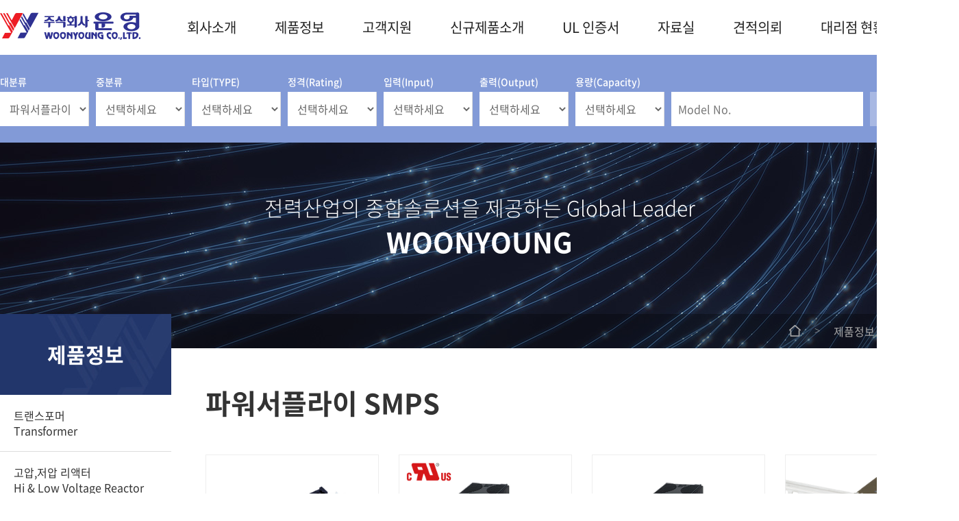

--- FILE ---
content_type: text/html; charset=utf-8
request_url: https://woonyoung.com/page/s0201_mid.php?gcatecode=1337920458&gcname=%ED%8C%8C%EC%9B%8C%EC%84%9C%ED%94%8C%EB%9D%BC%EC%9D%B4+SMPS&gn_sub=Power+Supply
body_size: 51389
content:
<!doctype html>
<html lang="ko">
<head>
<meta charset="utf-8">
<meta http-equiv="imagetoolbar" content="no">
<meta http-equiv="X-UA-Compatible" content="IE=Edge">
<title>트랜스포머 (주)운영 와이스</title>
<meta charset="utf-8">
<meta name="robots" content="follow">
<link rel="stylesheet" href="https://woonyoung.com/css/gnu_default.css?ver=210104">
<meta http-equiv="X-UA-Compatible" content="IE=edge">
<meta name="subject" content="(주)운영 와이스" />
<meta name="title" content="(주)운영 와이스" />
<meta name="author" content="http://">
<meta name="description" content="혁신적인 연구개발과 최고의 기술력으로 21세기를 선도합니다." />
<meta name="keywords" content="트랜스포머, 전력품질개선필터, 서지보호기, 스위칭전원장치 SMPS, 노이즈필터" />
<meta name="copyright" content="(주)운영 와이스" />
<meta property="og:subject" content="(주)운영 와이스" />
<meta property="og:description" content="혁신적인 연구개발과 최고의 기술력으로 21세기를 선도합니다." />
<meta property="og:image" content="/images/og_image.jpg" />
<!-- <meta name="viewport" content="width=device-width initial-scale=1.0 maximum-scale=2.0 user-scalable=yes"> -->

<!--[if lte IE 8]>
<script src="https://woonyoung.com/js/html5.js"></script>
<![endif]-->
<script>
// 자바스크립트에서 사용하는 전역변수 선언
var g5_url       = "https://woonyoung.com";
var g5_bbs_url   = "https://woonyoung.com/bbs";
var g5_is_member = "";
var g5_is_admin  = "";
var g5_is_mobile = "";
var g5_bo_table  = "";
var g5_sca       = "";
var g5_editor    = "";
var g5_cookie_domain = "";
</script>

<script src="/js/jquery-1.12.4.min.js"></script>
<script src="/js/jquery-migrate-1.4.1.min.js"></script>
<script src="/js/jquery.menu.js?ver=191110"></script>
<script src="/js/common.js?ver=191110"></script>
<script src="/js/wrest.js?ver=191110"></script>
<script src="/js/placeholders.min.js"></script>

<link rel="icon" href="/images/favicon.ico" type="image/x-icon"/>
<link rel="stylesheet" href="https://use.fontawesome.com/releases/v5.1.0/css/all.css" integrity="sha384-lKuwvrZot6UHsBSfcMvOkWwlCMgc0TaWr+30HWe3a4ltaBwTZhyTEggF5tJv8tbt" crossorigin="anonymous">
<link rel="stylesheet" href="/fancybox/source/jquery.fancybox.css" media="screen" />
<link rel="stylesheet" href="/css/slick.css" media="all">
	<link rel="stylesheet" href="/css/styles.css?v210430" media="all">


<!-- <link rel="stylesheet" href="/css/reactive.css?v210430" media="all"> -->
<!--[if lte IE 8]><link rel="stylesheet" href="/css/ie.css?v210430" media="all"><![endif]-->

<!--script src="http://code.jquery.com/jquery-1.11.0.min.js"></script-->
<script src="/fancybox/source/jquery.fancybox.js"></script>
<script src="/js/slick.js"></script>
	<script src="/js/com.js?v210430"></script>

</head>
<body class="02">
<div class="header">
	<div class="inner">
		<a href="/main.php" class="logo"><img src="/images/logo.png" alt="logo" /><h1>(주)운영 와이스</h1></a>
		<ul class="gnb">
			<li class=""><a href="/page/s0101.php">회사소개</a>
				<div class="snb">
					<a href="/page/s0101.php" class="">회사소개</a>
					<a href="/page/s0102.php" class="">경영이념 및 비전</a>
					<a href="/page/s0103.php" class="">연혁</a>
					<a href="/page/s0104.php" class="">CI</a>
					<a href="/page/s0105.php" class="">사업영역</a>
					<a href="/bbs/board.php?bo_table=promotion" class="">홍보자료</a>
					<a href="/page/s0107.php" class="">찾아오시는 길</a>
					<a href="/page/s0108.php" class="">채용정보</a>
				</div>
			</li>
			<li class="g2 on"><a href="/page/s0201.php">제품정보</a>
				<div class="snb">
					<div class="inbox">
						<div>
					<a href="/page/s0201_mid.php?gcatecode=1337583451&gcname=%ED%8A%B8%EB%9E%9C%EC%8A%A4%ED%8F%AC%EB%A8%B8&gn_sub=Transformer" class="">트랜스포머 <p><em>Transformer</em></p></a><a href="/page/s0201_mid.php?gcatecode=1337914704&gcname=%EA%B3%A0%EC%95%95%2C%EC%A0%80%EC%95%95+%EB%A6%AC%EC%95%A1%ED%84%B0&gn_sub=Hi+%26+Low+Voltage+Reactor" class="">고압,저압 리액터 <p><em>Hi & Low Voltage Reactor</em></p></a><a href="/page/s0201_mid.php?gcatecode=1636346312&gcname=%EC%8A%A4%EB%A7%88%ED%8A%B8+%EB%A6%AC%EC%95%A1%ED%84%B0&gn_sub=Smart+Reactor" class="">스마트 리액터 <p><em>Smart Reactor</em></p></a><a href="/page/s0201_mid.php?gcatecode=1337914766&gcname=%EB%85%B8%EC%9D%B4%EC%A6%88%EC%BB%B7%ED%8A%B8%EB%9E%9C%EC%8A%A4+NCT&gn_sub=NCT" class="">노이즈컷트랜스 NCT <p><em>NCT</em></p></a><a href="/page/s0201_mid.php?gcatecode=1337919162&gcname=%EB%AC%B4%EC%A0%91%EC%A0%90%EB%A6%B4%EB%A0%88%EC%9D%B4+SSR&gn_sub=SSR" class="">무접점릴레이 SSR <p><em>SSR</em></p></a><a href="/page/s0201_mid.php?gcatecode=1337919974&gcname=%EB%B0%A9%EC%97%B4%ED%8C%90&gn_sub=Heat+sink" class="">방열판 <p><em>Heat sink</em></p></a><a href="/page/s0201_mid.php?gcatecode=1337920250&gcname=SVC-%EC%BD%98%EB%8D%B4%EC%84%9C+%EC%A0%9C%EC%96%B4%EC%9A%A9SSR&gn_sub=SVC+Power+Controller+" class="">SVC-콘덴서 제어용SSR <p><em>SVC Power Controller </em></p></a><a href="/page/s0201_mid.php?gcatecode=1337920032&gcname=%EC%A0%84%EB%A0%A5%EC%A1%B0%EC%A0%95%EA%B8%B0+TPR&gn_sub=TPR" class="">전력조정기 TPR <p><em>TPR</em></p></a></div><div><a href="/page/s0201_mid.php?gcatecode=1337920582&gcname=%EB%85%B8%EC%9D%B4%EC%A6%88+%ED%95%84%ED%84%B0&gn_sub=Noise+Filter" class="">노이즈 필터 <p><em>Noise Filter</em></p></a><a href="/page/s0201_mid.php?gcatecode=1337920458&gcname=%ED%8C%8C%EC%9B%8C%EC%84%9C%ED%94%8C%EB%9D%BC%EC%9D%B4+SMPS&gn_sub=Power+Supply" class="">파워서플라이 SMPS <p><em>Power Supply</em></p></a><a href="/page/s0201_mid.php?gcatecode=1337920524&gcname=%EB%B0%B0%ED%84%B0%EB%A6%AC+%EC%9E%90%EB%8F%99+%EC%B6%A9%EC%A0%84%EA%B8%B0&gn_sub=Battery+Charger" class="">배터리 자동 충전기 <p><em>Battery Charger</em></p></a><a href="/page/s0201_mid.php?gcatecode=1452473141&gcname=%EC%88%98%EB%8F%99%ED%98%95%EA%B3%A0%EC%A1%B0%ED%8C%8C%ED%95%84%ED%84%B0&gn_sub=PHF" class="">수동형고조파필터 <p><em>PHF</em></p></a><a href="/page/s0201_mid.php?gcatecode=1342424403&gcname=%EB%A7%88%EC%9D%B4%ED%81%AC%EB%A1%9C%EC%84%9C%EC%A7%80%ED%95%84%ED%84%B0&gn_sub=MSF" class="">마이크로서지필터 <p><em>MSF</em></p></a><a href="/page/s0201_mid.php?gcatecode=1585881750&gcname=Sine-Wave+%ED%95%84%ED%84%B0&gn_sub=SWF" class="">Sine-Wave 필터 <p><em>SWF</em></p></a><a href="/page/s0201_mid.php?gcatecode=1452473188&gcname=%EC%98%81%EC%83%81%EA%B3%A0%EC%A1%B0%ED%8C%8C%ED%95%84%ED%84%B0&gn_sub=ZHF" class="">영상고조파필터 <p><em>ZHF</em></p></a><a href="/page/s0201_mid.php?gcatecode=1517189794&gcname=%EA%B3%A0%EC%95%95+%EA%B3%84%EA%B8%B0%28%EA%B3%84%EC%A0%84%29%EC%9A%A9+%EB%B3%80%EB%A5%98%EA%B8%B0&gn_sub=CT" class="">고압 계기(계전)용 변류기 <p><em>CT</em></p></a></div><div><a href="/page/s0201_mid.php?gcatecode=1544079939&gcname=%EA%B3%A0%EC%95%95+%EA%B3%84%EA%B8%B0%28%EA%B3%84%EC%A0%84%29%EC%9A%A9+%EB%B3%80%EC%95%95%EA%B8%B0&gn_sub=VT%2CEVT" class="">고압 계기(계전)용 변압기 <p><em>VT,EVT</em></p></a><a href="/page/s0201_mid.php?gcatecode=1544080183&gcname=%EC%A0%84%EB%A0%A5%EC%88%98%EA%B8%89%EC%9A%A9+%EB%B3%80%EC%95%95%C2%B7%EB%B3%80%EB%A5%98%EA%B8%B0&gn_sub=M.O.F" class="">전력수급용 변압·변류기 <p><em>M.O.F</em></p></a><a href="/page/s0201_mid.php?gcatecode=1585005921&gcname=%EC%A0%88%EC%97%B0%EB%AC%BC&gn_sub=Epoxy+Insulator+%28MV%2FHV%29" class="">절연물 <p><em>Epoxy Insulator (MV/HV)</em></p></a><a href="/page/s0201_mid.php?gcatecode=1719560801&gcname=%EC%88%98%EB%B0%B0%EC%A0%84%EB%B0%98%EC%9A%A9-%EC%A0%95%EB%A5%98%EA%B8%B0&gn_sub=Rectifier" class="">수배전반용-정류기 <p><em>Rectifier</em></p></a><a href="/page/s0201_mid.php?gcatecode=1700525682&gcname=%EC%98%A8%EB%8F%84%EA%B0%90%EC%8B%9C%ED%98%95+%EC%A0%84%EC%95%95%EA%B0%90%EC%8B%9C%EC%9E%A5%EC%B9%98&gn_sub=LPTS" class="">온도감시형 전압감시장치 <p><em>LPTS</em></p></a><a href="/page/s0201_mid.php?gcatecode=1337922742&gcname=%EC%A0%80%EC%95%95+%EA%B3%84%EA%B8%B0%28%EA%B3%84%EC%A0%84%29%EC%9A%A9+%EB%B3%80%EC%84%B1%EA%B8%B0&gn_sub=CT%2CVT%2CEVT" class="">저압 계기(계전)용 변성기 <p><em>CT,VT,EVT</em></p></a><a href="/page/s0201_mid.php?gcatecode=1337921161&gcname=%EC%A0%84%EB%A0%A5%EB%B3%B4%ED%98%B8%EA%B3%84%EC%A0%84%EA%B8%B0&gn_sub=Digital+Power+Protective+Relay" class="">전력보호계전기 <p><em>Digital Power Protective Relay</em></p></a><a href="/page/s0201_mid.php?gcatecode=1337921322&gcname=%EC%A7%80%EB%9D%BD%EA%B2%80%EC%B6%9C%EA%B3%84%EC%A0%84%EA%B8%B0&gn_sub=GFR" class="">지락검출계전기 <p><em>GFR</em></p></a></div><div><a href="/page/s0201_mid.php?gcatecode=1337921354&gcname=%EC%98%81%EC%83%81%EB%B3%80%EB%A5%98%EA%B8%B0&gn_sub=ZCT" class="">영상변류기 <p><em>ZCT</em></p></a><a href="/page/s0201_mid.php?gcatecode=1337921250&gcname=%EB%88%84%EC%A0%84%EA%B2%BD%EB%B3%B4%EA%B8%B0&gn_sub=ELD%2C+ELR" class="">누전경보기 <p><em>ELD, ELR</em></p></a><a href="/page/s0201_mid.php?gcatecode=1337921784&gcname=%ED%8C%90%EB%84%AC+%EB%A9%94%ED%84%B0&gn_sub=Panel+Meters" class="">판넬 메터 <p><em>Panel Meters</em></p></a><a href="/page/s0201_mid.php?gcatecode=1346634586&gcname=%EC%84%9C%EC%A7%80%EB%B3%B4%ED%98%B8%EA%B8%B0&gn_sub=SPD" class="">서지보호기 <p><em>SPD</em></p></a><a href="/page/s0201_mid.php?gcatecode=1337922834&gcname=%EC%85%98%ED%8A%B8&gn_sub=Shunt" class="">션트 <p><em>Shunt</em></p></a><a href="/page/s0201_mid.php?gcatecode=1337922882&gcname=%ED%8C%AC+%2F+%ED%8C%AC+%EC%A0%80%EC%A0%84%EB%A5%98%EA%B3%84%EC%A0%84%EA%B8%B0&gn_sub=Fan" class="">팬 / 팬 저전류계전기 <p><em>Fan</em></p></a><a href="/page/s0201_mid.php?gcatecode=1611293911&gcname=%EA%B8%88%ED%98%95%ED%94%84%EB%A0%88%EC%8A%A4+%EA%B0%80%EA%B3%B5%EB%AC%BC&gn_sub=Metal+Stamped+Items" class="">금형프레스 가공물 <p><em>Metal Stamped Items</em></p></a></div>					</div>
				</div>
			</li>
			<li class=""><a href="/bbs/board.php?bo_table=notice">고객지원</a>
				<div class="snb">
					<a href="/bbs/board.php?bo_table=notice" class="">공지사항</a>
					<a href="/bbs/board.php?bo_table=new_product" class="">신규제품소개</a>
					<a href="/bbs/write.php?bo_table=reports" class="">성적서신청</a>
					<a href="/bbs/write.php?bo_table=apply" class="">서비스(A/S신청)</a>
					<!-- <a href="/bbs/board.php?bo_table=free" class="">자유게시판</a> -->
					<a href="/bbs/board.php?bo_table=agent" class="">해외에이전트</a>
					<a href="/bbs/write.php?bo_table=customer" class="">고객문의</a>
				</div>
			</li>
			<li class=""><a href="/bbs/board.php?bo_table=new_product">신규제품소개</a></li>
			<li class=""><a href="/bbs/board.php?bo_table=certificate&sercatecode1=&search=UL%20%EC%9D%B8%EC%A6%9D%EC%84%9C">UL 인증서</a></li>
			<!-- <li class=""><a href="/bbs/board.php?bo_table=KEPIC_certificate">KEPIC 인증서</a></li> -->
			<li class=""><a href="/page/s0401.php">자료실</a>
				<div class="snb">
					<a href="/page/s0401.php" class="">제품 카달로그</a>
					<a href="/bbs/board.php?bo_table=manual" class="">취급설명서</a>
					<a href="/bbs/board.php?bo_table=cad" class="">CAD도면</a>
					<a href="/bbs/board.php?bo_table=certificate" class="">인증서</a>
					<a href="/bbs/board.php?bo_table=KEPIC_certificate" class="">KEPIC 인증서</a>
					<a href="/bbs/board.php?bo_table=specification" class="">사양서</a>
					<a href="/bbs/board.php?bo_table=3Dcad" class="">3D CAD 도면</a>
					<a href="/bbs/board.php?bo_table=guide" class="">전력품질개선기기 제품 선정 가이드</a>
				</div>
			</li>
			<li class=""><a href="/bbs/write.php?bo_table=estimate">견적의뢰</a>
				<div class="snb">
					<a href="/bbs/write.php?bo_table=estimate" class="">견적의뢰</a>
					<a href="/bbs/board.php?bo_table=delivery" class="">납품실적</a>
				</div>
			</li>
			<li class=""><a href="/page/s0601.php">대리점 현황</a>
				<div class="snb">
					<a href="/page/s0601.php" class="">대리점현황</a>
				</div>
			</li>
			<!-- <li class="search"><a href="javascript:void(0);">검색</a></li> -->
			<li class="langs"><a href="/eng/">ENG</a></li>
		</ul>
	</div>
	<div class="search_box">
		<div class="inner">
			<div class="tit">원하는 제품정보를 바로 확인 해 보세요</div>
			<form name="mainSearch" method="get" action="/page/search_list.php" >
			<div class="search_wrap">
				<select name="searchitem" id="searchitem" required class="text">
					<option value="itemname">Model No</option>
					<option value="">제품선택</option>
					<option value="note1">TYPE</option>
					<option value="note2">정격(Rating)</option>
					<option value="note3">입력(Input)</option>
					<option value="note4">출력(Output)</option>
					<option value="note5">용량(Capacity)</option>
				</select>
				<input type="text" name="itemsearchStr" required class="text" />
				<input type="submit" class="btn" value="검색" />
			</div>
			</form>
		</div>
	</div>
	<!-- <div class="snb">
		<table class="inner">
			<colgroup>
				<col width="200" />
				<col width="200" />
				<col width="200" />
				<col width="200" />
				<col width="200" />
				<col width="200" />
				<col width="200" />
			</colgroup>
			<tr>
				<td class="first"><div class="tt">회사소개</div>
					<a href="/page/s0101.php" class="">회사소개</a>
					<a href="/page/s0102.php" class="">경영이념 및 비전</a>
					<a href="/page/s0103.php" class="">연혁</a>
					<a href="/page/s0104.php" class="">CI</a>
					<a href="/page/s0105.php" class="">사업영역</a>
					<a href="/bbs/board.php?bo_table=promotion" class="">홍보자료</a>
					<a href="/page/s0107.php" class="">찾아오시는 길</a>
					<a href="/page/s0108.php" class="">채용정보</a>
				</td>
				<th><div class="tt">제품정보</div>
					<a href="/page/s0201_mid.php?gcatecode=1337583451&gcname=%ED%8A%B8%EB%9E%9C%EC%8A%A4%ED%8F%AC%EB%A8%B8&gn_sub=Transformer" class="">트랜스포머 <p><em>Transformer</em></p></a><a href="/page/s0201_mid.php?gcatecode=1337914704&gcname=%EA%B3%A0%EC%95%95%2C%EC%A0%80%EC%95%95+%EB%A6%AC%EC%95%A1%ED%84%B0&gn_sub=Hi+%26+Low+Voltage+Reactor" class="">고압,저압 리액터 <p><em>Hi & Low Voltage Reactor</em></p></a><a href="/page/s0201_mid.php?gcatecode=1636346312&gcname=%EC%8A%A4%EB%A7%88%ED%8A%B8+%EB%A6%AC%EC%95%A1%ED%84%B0&gn_sub=Smart+Reactor" class="">스마트 리액터 <p><em>Smart Reactor</em></p></a><a href="/page/s0201_mid.php?gcatecode=1337914766&gcname=%EB%85%B8%EC%9D%B4%EC%A6%88%EC%BB%B7%ED%8A%B8%EB%9E%9C%EC%8A%A4+NCT&gn_sub=NCT" class="">노이즈컷트랜스 NCT <p><em>NCT</em></p></a><a href="/page/s0201_mid.php?gcatecode=1337919162&gcname=%EB%AC%B4%EC%A0%91%EC%A0%90%EB%A6%B4%EB%A0%88%EC%9D%B4+SSR&gn_sub=SSR" class="">무접점릴레이 SSR <p><em>SSR</em></p></a><a href="/page/s0201_mid.php?gcatecode=1337919974&gcname=%EB%B0%A9%EC%97%B4%ED%8C%90&gn_sub=Heat+sink" class="">방열판 <p><em>Heat sink</em></p></a><a href="/page/s0201_mid.php?gcatecode=1337920250&gcname=SVC-%EC%BD%98%EB%8D%B4%EC%84%9C+%EC%A0%9C%EC%96%B4%EC%9A%A9SSR&gn_sub=SVC+Power+Controller+" class="">SVC-콘덴서 제어용SSR <p><em>SVC Power Controller </em></p></a><a href="/page/s0201_mid.php?gcatecode=1337920032&gcname=%EC%A0%84%EB%A0%A5%EC%A1%B0%EC%A0%95%EA%B8%B0+TPR&gn_sub=TPR" class="">전력조정기 TPR <p><em>TPR</em></p></a><td><div class="tt">&nbsp;</div><a href="/page/s0201_mid.php?gcatecode=1337920582&gcname=%EB%85%B8%EC%9D%B4%EC%A6%88+%ED%95%84%ED%84%B0&gn_sub=Noise+Filter" class="">노이즈 필터 <p><em>Noise Filter</em></p></a><a href="/page/s0201_mid.php?gcatecode=1337920458&gcname=%ED%8C%8C%EC%9B%8C%EC%84%9C%ED%94%8C%EB%9D%BC%EC%9D%B4+SMPS&gn_sub=Power+Supply" class="">파워서플라이 SMPS <p><em>Power Supply</em></p></a><a href="/page/s0201_mid.php?gcatecode=1337920524&gcname=%EB%B0%B0%ED%84%B0%EB%A6%AC+%EC%9E%90%EB%8F%99+%EC%B6%A9%EC%A0%84%EA%B8%B0&gn_sub=Battery+Charger" class="">배터리 자동 충전기 <p><em>Battery Charger</em></p></a><a href="/page/s0201_mid.php?gcatecode=1452473141&gcname=%EC%88%98%EB%8F%99%ED%98%95%EA%B3%A0%EC%A1%B0%ED%8C%8C%ED%95%84%ED%84%B0&gn_sub=PHF" class="">수동형고조파필터 <p><em>PHF</em></p></a><a href="/page/s0201_mid.php?gcatecode=1342424403&gcname=%EB%A7%88%EC%9D%B4%ED%81%AC%EB%A1%9C%EC%84%9C%EC%A7%80%ED%95%84%ED%84%B0&gn_sub=MSF" class="">마이크로서지필터 <p><em>MSF</em></p></a><a href="/page/s0201_mid.php?gcatecode=1585881750&gcname=Sine-Wave+%ED%95%84%ED%84%B0&gn_sub=SWF" class="">Sine-Wave 필터 <p><em>SWF</em></p></a><a href="/page/s0201_mid.php?gcatecode=1452473188&gcname=%EC%98%81%EC%83%81%EA%B3%A0%EC%A1%B0%ED%8C%8C%ED%95%84%ED%84%B0&gn_sub=ZHF" class="">영상고조파필터 <p><em>ZHF</em></p></a><a href="/page/s0201_mid.php?gcatecode=1517189794&gcname=%EA%B3%A0%EC%95%95+%EA%B3%84%EA%B8%B0%28%EA%B3%84%EC%A0%84%29%EC%9A%A9+%EB%B3%80%EB%A5%98%EA%B8%B0&gn_sub=CT" class="">고압 계기(계전)용 변류기 <p><em>CT</em></p></a><td><div class="tt">&nbsp;</div><a href="/page/s0201_mid.php?gcatecode=1544079939&gcname=%EA%B3%A0%EC%95%95+%EA%B3%84%EA%B8%B0%28%EA%B3%84%EC%A0%84%29%EC%9A%A9+%EB%B3%80%EC%95%95%EA%B8%B0&gn_sub=VT%2CEVT" class="">고압 계기(계전)용 변압기 <p><em>VT,EVT</em></p></a><a href="/page/s0201_mid.php?gcatecode=1544080183&gcname=%EC%A0%84%EB%A0%A5%EC%88%98%EA%B8%89%EC%9A%A9+%EB%B3%80%EC%95%95%C2%B7%EB%B3%80%EB%A5%98%EA%B8%B0&gn_sub=M.O.F" class="">전력수급용 변압·변류기 <p><em>M.O.F</em></p></a><a href="/page/s0201_mid.php?gcatecode=1585005921&gcname=%EC%A0%88%EC%97%B0%EB%AC%BC&gn_sub=Epoxy+Insulator+%28MV%2FHV%29" class="">절연물 <p><em>Epoxy Insulator (MV/HV)</em></p></a><a href="/page/s0201_mid.php?gcatecode=1719560801&gcname=%EC%88%98%EB%B0%B0%EC%A0%84%EB%B0%98%EC%9A%A9-%EC%A0%95%EB%A5%98%EA%B8%B0&gn_sub=Rectifier" class="">수배전반용-정류기 <p><em>Rectifier</em></p></a><a href="/page/s0201_mid.php?gcatecode=1700525682&gcname=%EC%98%A8%EB%8F%84%EA%B0%90%EC%8B%9C%ED%98%95+%EC%A0%84%EC%95%95%EA%B0%90%EC%8B%9C%EC%9E%A5%EC%B9%98&gn_sub=LPTS" class="">온도감시형 전압감시장치 <p><em>LPTS</em></p></a><a href="/page/s0201_mid.php?gcatecode=1337922742&gcname=%EC%A0%80%EC%95%95+%EA%B3%84%EA%B8%B0%28%EA%B3%84%EC%A0%84%29%EC%9A%A9+%EB%B3%80%EC%84%B1%EA%B8%B0&gn_sub=CT%2CVT%2CEVT" class="">저압 계기(계전)용 변성기 <p><em>CT,VT,EVT</em></p></a><a href="/page/s0201_mid.php?gcatecode=1337921161&gcname=%EC%A0%84%EB%A0%A5%EB%B3%B4%ED%98%B8%EA%B3%84%EC%A0%84%EA%B8%B0&gn_sub=Digital+Power+Protective+Relay" class="">전력보호계전기 <p><em>Digital Power Protective Relay</em></p></a><a href="/page/s0201_mid.php?gcatecode=1337921322&gcname=%EC%A7%80%EB%9D%BD%EA%B2%80%EC%B6%9C%EA%B3%84%EC%A0%84%EA%B8%B0&gn_sub=GFR" class="">지락검출계전기 <p><em>GFR</em></p></a><td><div class="tt">&nbsp;</div><a href="/page/s0201_mid.php?gcatecode=1337921354&gcname=%EC%98%81%EC%83%81%EB%B3%80%EB%A5%98%EA%B8%B0&gn_sub=ZCT" class="">영상변류기 <p><em>ZCT</em></p></a><a href="/page/s0201_mid.php?gcatecode=1337921250&gcname=%EB%88%84%EC%A0%84%EA%B2%BD%EB%B3%B4%EA%B8%B0&gn_sub=ELD%2C+ELR" class="">누전경보기 <p><em>ELD, ELR</em></p></a><a href="/page/s0201_mid.php?gcatecode=1337921784&gcname=%ED%8C%90%EB%84%AC+%EB%A9%94%ED%84%B0&gn_sub=Panel+Meters" class="">판넬 메터 <p><em>Panel Meters</em></p></a><a href="/page/s0201_mid.php?gcatecode=1346634586&gcname=%EC%84%9C%EC%A7%80%EB%B3%B4%ED%98%B8%EA%B8%B0&gn_sub=SPD" class="">서지보호기 <p><em>SPD</em></p></a><a href="/page/s0201_mid.php?gcatecode=1337922834&gcname=%EC%85%98%ED%8A%B8&gn_sub=Shunt" class="">션트 <p><em>Shunt</em></p></a><a href="/page/s0201_mid.php?gcatecode=1337922882&gcname=%ED%8C%AC+%2F+%ED%8C%AC+%EC%A0%80%EC%A0%84%EB%A5%98%EA%B3%84%EC%A0%84%EA%B8%B0&gn_sub=Fan" class="">팬 / 팬 저전류계전기 <p><em>Fan</em></p></a><a href="/page/s0201_mid.php?gcatecode=1611293911&gcname=%EA%B8%88%ED%98%95%ED%94%84%EB%A0%88%EC%8A%A4+%EA%B0%80%EA%B3%B5%EB%AC%BC&gn_sub=Metal+Stamped+Items" class="">금형프레스 가공물 <p><em>Metal Stamped Items</em></p></a></th>				<th><div class="tt">고객지원</div>
					<a href="/bbs/board.php?bo_table=notice" class="">공지사항</a>
					<a href="/bbs/board.php?bo_table=new_product" class="">신규제품소개</a>
					<a href="/bbs/write.php?bo_table=reports" class="">성적서신청</a>
					<a href="/bbs/write.php?bo_table=apply" class="">서비스(A/S신청)</a>
					<a href="/bbs/board.php?bo_table=free" class="">자유게시판</a>
					<a href="/bbs/board.php?bo_table=agent" class="">해외에이전트</a>
					<a href="/bbs/write.php?bo_table=customer" class="">고객문의</a>
					<div class="tt">견적의뢰</div>
					<a href="/bbs/write.php?bo_table=estimate" class="">견적의뢰</a>
					<a href="/bbs/board.php?bo_table=delivery" class="">납품실적</a>
				</th>
				<th><div class="tt">자료실</div>
					<a href="/page/s0401.php" class="">제품 카달로그</a>
					<a href="/bbs/board.php?bo_table=manual" class="">취급설명서</a>
					<a href="/bbs/board.php?bo_table=cad" class="">CAD도면</a>
					<a href="/bbs/board.php?bo_table=certificate" class="">인증서</a>
					<a href="/bbs/board.php?bo_table=KEPIC_certificate" class="">KEPIC 인증서</a>
					<a href="/bbs/board.php?bo_table=specification" class="">사양서</a>
					<a href="/bbs/board.php?bo_table=3Dcad" class="">3D CAD 도면</a>
					<div class="tt">대리점 현황</div>
					<a href="/page/s0601.php" class="">대리점현황</a>
				</th>
			</tr>
		</table>
	</div> -->
</div>


<div class="head_search">
	<div class="inner">
		<form name="mainSearch" method="get" action="/page/search_list.php" >
			<ul>
				<li><p>대분류</p>
					<select name='sercatecode1' onchange="Topchange1(this.value,'','')" class="text">
						<option value="">선택하세요</option>
						<option value='1337583451^트랜스포머^Transformer' >트랜스포머</option><option value='1337914704^고압,저압 리액터    ^Hi & Low Voltage Reactor' >고압,저압 리액터    </option><option value='1636346312^스마트 리액터^Smart Reactor' >스마트 리액터</option><option value='1337914766^노이즈컷트랜스 NCT^NCT' >노이즈컷트랜스 NCT</option><option value='1337919162^무접점릴레이 SSR^SSR' >무접점릴레이 SSR</option><option value='1337919974^방열판^Heat sink' >방열판</option><option value='1337920250^SVC-콘덴서 제어용SSR^SVC Power Controller ' >SVC-콘덴서 제어용SSR</option><option value='1337920032^전력조정기 TPR^TPR' >전력조정기 TPR</option><option value='1337920582^노이즈 필터^Noise Filter' >노이즈 필터</option><option value='1337920458^파워서플라이 SMPS^Power Supply' selected>파워서플라이 SMPS</option><option value='1337920524^배터리 자동 충전기^Battery Charger' >배터리 자동 충전기</option><option value='1452473141^수동형고조파필터^PHF' >수동형고조파필터</option><option value='1342424403^마이크로서지필터^MSF' >마이크로서지필터</option><option value='1585881750^Sine-Wave 필터^SWF' >Sine-Wave 필터</option><option value='1452473188^영상고조파필터^ZHF' >영상고조파필터</option><option value='1517189794^고압 계기(계전)용 변류기 ^CT' >고압 계기(계전)용 변류기 </option><option value='1544079939^고압 계기(계전)용 변압기^VT,EVT' >고압 계기(계전)용 변압기</option><option value='1544080183^전력수급용 변압·변류기^M.O.F' >전력수급용 변압·변류기</option><option value='1585005921^절연물^Epoxy Insulator (MV/HV)' >절연물</option><option value='1719560801^수배전반용-정류기^Rectifier' >수배전반용-정류기</option><option value='1700525682^온도감시형 전압감시장치^LPTS' >온도감시형 전압감시장치</option><option value='1337922742^저압 계기(계전)용 변성기^CT,VT,EVT' >저압 계기(계전)용 변성기</option><option value='1337921161^전력보호계전기^Digital Power Protective Relay' >전력보호계전기</option><option value='1337921322^지락검출계전기^GFR' >지락검출계전기</option><option value='1337921354^영상변류기^ZCT' >영상변류기</option><option value='1337921250^누전경보기^ELD, ELR' >누전경보기</option><option value='1337921784^판넬 메터^Panel Meters' >판넬 메터</option><option value='1346634586^서지보호기^SPD' >서지보호기</option><option value='1337922834^션트^Shunt' >션트</option><option value='1337922882^팬 / 팬 저전류계전기^Fan' >팬 / 팬 저전류계전기</option><option value='1611293911^금형프레스 가공물^Metal Stamped Items' >금형프레스 가공물</option>					</select>
				</li>
				<li><p>중분류</p>
					<select name='sercatecode2' onchange="Topchange2(this.value,'','')" class="text">
						<option value="">선택하세요</option>
						<option value='1347514498^PCB(Open Board)구조형^1337920458^파워서플라이 SMPS^'>PCB(Open Board)구조형</option><option value='1347513614^DIN-Rail형(AC)^1337920458^파워서플라이 SMPS^(10~500W AC 입력)'>DIN-Rail형(AC)</option><option value='1744778096^DIN-Rail형(DC)^1337920458^파워서플라이 SMPS^(10~500W DC 입력)'>DIN-Rail형(DC)</option><option value='1347513809^NSP형 DIN & 단자대형(신)^1337920458^파워서플라이 SMPS^& 단자대형(신)'>NSP형 DIN & 단자대형(신)</option><option value='1347513987^역률보상형(PFC)DIN & 단자대형^1337920458^파워서플라이 SMPS^DIN & 단자대형'>역률보상형(PFC)DIN & 단자대형</option><option value='1347514173^WYSP 일반 단자대형^1337920458^파워서플라이 SMPS^'>WYSP 일반 단자대형</option><option value='1347514301^WYSP Dual type^1337920458^파워서플라이 SMPS^(2channel) '>WYSP Dual type</option><option value='1347514415^WYSP Triple type ^1337920458^파워서플라이 SMPS^(3channel)'>WYSP Triple type </option><option value='1477008764^다이오드 모듈^1337920458^파워서플라이 SMPS^'>다이오드 모듈</option>					</select>
				</li>
				<li><p>타입(TYPE)</p>
										<select name="" id="" onchange="Topchange3(this.value,'','')" class="text">
						<option value="">선택하세요</option>
						<option value='DIN-Rail형 1-Channel^^^파워서플라이 SMPS^^^1337920458'>DIN-Rail형 1-Channel</option><option value='(UL) DIN-Rail형 1-Channel^^^파워서플라이 SMPS^^^1337920458'>(UL) DIN-Rail형 1-Channel</option><option value='일반단자대 및 DIN-Rail 1-Channel^^^파워서플라이 SMPS^^^1337920458'>일반단자대 및 DIN-Rail 1-Channel</option><option value='일반단자대 및 DIN-Rail  1-Channel^^^파워서플라이 SMPS^^^1337920458'>일반단자대 및 DIN-Rail  1-Channel</option><option value='일반단자대 및 DIN-Rail^^^파워서플라이 SMPS^^^1337920458'>일반단자대 및 DIN-Rail</option><option value='일반단자대형 1-Channel^^^파워서플라이 SMPS^^^1337920458'>일반단자대형 1-Channel</option><option value='일반단자대형  1-Channel^^^파워서플라이 SMPS^^^1337920458'>일반단자대형  1-Channel</option><option value='역률보상형(PFC type) 1-Channel^^^파워서플라이 SMPS^^^1337920458'>역률보상형(PFC type) 1-Channel</option><option value='PCB Open Board Type 1-Channel^^^파워서플라이 SMPS^^^1337920458'>PCB Open Board Type 1-Channel</option><option value='PCB Open Board Type  1-Channel^^^파워서플라이 SMPS^^^1337920458'>PCB Open Board Type  1-Channel</option><option value='단자대형(PFC type) 1-Channel^^^파워서플라이 SMPS^^^1337920458'>단자대형(PFC type) 1-Channel</option><option value='일반단자대형 2-Channel^^^파워서플라이 SMPS^^^1337920458'>일반단자대형 2-Channel</option><option value='일반단자대형 3-Channel^^^파워서플라이 SMPS^^^1337920458'>일반단자대형 3-Channel</option><option value='일반단자대형  3-Channel^^^파워서플라이 SMPS^^^1337920458'>일반단자대형  3-Channel</option><option value='Diode Module^^^파워서플라이 SMPS^^^1337920458'>Diode Module</option>					</select>
				</li>
				<li><p>정격(Rating)</p>
					<select name="" id="" onchange="Topchange4(this.value,'','')" class="text">
						<option value="">선택하세요</option>
					<option value='600W^^^파워서플라이 SMPS^^^1337920458^'>600W</option><option value='75W^^^파워서플라이 SMPS^^^1337920458^'>75W</option>					</select>
				</li>
				<li><p>입력(Input)</p>
					<select name="" id="" onchange="Topchange5(this.value,'','')" class="text">
						<option value="">선택하세요</option>
					<option value='110VDC~230VDC^^^파워서플라이 SMPS^^^1337920458^^'>110VDC~230VDC</option><option value='110VAC 220VAC Free_Voltage^^^파워서플라이 SMPS^^^1337920458^^'>110VAC 220VAC Free_Voltage</option><option value='100VAC~240VAC^^^파워서플라이 SMPS^^^1337920458^^'>100VAC~240VAC</option><option value='110VAC / 220VAC (75S24DB:Free_Voltage)^^^파워서플라이 SMPS^^^1337920458^^'>110VAC / 220VAC (75S24DB:Free_Voltage)</option><option value='220VAC^^^파워서플라이 SMPS^^^1337920458^^'>220VAC</option><option value='110VAC 220VAC^^^파워서플라이 SMPS^^^1337920458^^'>110VAC 220VAC</option><option value='DC 90V~130V^^^파워서플라이 SMPS^^^1337920458^^'>DC 90V~130V</option><option value='5V~48V^^^파워서플라이 SMPS^^^1337920458^^'>5V~48V</option>
					</select>
				</li>
				<li><p>출력(Output)</p>
					<select name="" id="" onchange="Topchange6(this.value,'','')" class="text">
						<option value="">선택하세요</option>
					<option value='5V 12V 24V 48V^^^파워서플라이 SMPS^^^1337920458^^^'>5V 12V 24V 48V</option><option value='12V 24V 48V^^^파워서플라이 SMPS^^^1337920458^^^'>12V 24V 48V</option><option value='24V 48V^^^파워서플라이 SMPS^^^1337920458^^^'>24V 48V</option><option value='5V 12V 24V^^^파워서플라이 SMPS^^^1337920458^^^'>5V 12V 24V</option><option value='24V^^^파워서플라이 SMPS^^^1337920458^^^'>24V</option><option value='5V 9V 12V 15V 24V 48V^^^파워서플라이 SMPS^^^1337920458^^^'>5V 9V 12V 15V 24V 48V</option><option value='5V 12V 15V 24V 48V^^^파워서플라이 SMPS^^^1337920458^^^'>5V 12V 15V 24V 48V</option><option value='12V 15V 24V 48V^^^파워서플라이 SMPS^^^1337920458^^^'>12V 15V 24V 48V</option><option value='5V 9V 12V 15V 24V^^^파워서플라이 SMPS^^^1337920458^^^'>5V 9V 12V 15V 24V</option><option value='5VDC 12VDC 15VDC^^^파워서플라이 SMPS^^^1337920458^^^'>5VDC 12VDC 15VDC</option><option value='25A^^^파워서플라이 SMPS^^^1337920458^^^'>25A</option>					</select>
				</li>

				<li><p>용량(Capacity)</p>
					<select name="" id="" onchange="Topchange7(this.value,'','')" class="text">
						<option value="">선택하세요</option>
					<option value='30W^^^파워서플라이 SMPS^^^1337920458^^^^'>30W</option><option value='50W^^^파워서플라이 SMPS^^^1337920458^^^^'>50W</option><option value='75W^^^파워서플라이 SMPS^^^1337920458^^^^'>75W</option><option value='100W^^^파워서플라이 SMPS^^^1337920458^^^^'>100W</option><option value='120W 150W^^^파워서플라이 SMPS^^^1337920458^^^^'>120W 150W</option><option value='200W 250W^^^파워서플라이 SMPS^^^1337920458^^^^'>200W 250W</option><option value='300W^^^파워서플라이 SMPS^^^1337920458^^^^'>300W</option><option value='400W 500W^^^파워서플라이 SMPS^^^1337920458^^^^'>400W 500W</option><option value='10W 20W^^^파워서플라이 SMPS^^^1337920458^^^^'>10W 20W</option><option value='30W 50W^^^파워서플라이 SMPS^^^1337920458^^^^'>30W 50W</option><option value='75W 100W ^^^파워서플라이 SMPS^^^1337920458^^^^'>75W 100W </option><option value='75W 100W 120W 150W^^^파워서플라이 SMPS^^^1337920458^^^^'>75W 100W 120W 150W</option><option value='10W^^^파워서플라이 SMPS^^^1337920458^^^^'>10W</option><option value='20W^^^파워서플라이 SMPS^^^1337920458^^^^'>20W</option><option value='120W^^^파워서플라이 SMPS^^^1337920458^^^^'>120W</option><option value='150W^^^파워서플라이 SMPS^^^1337920458^^^^'>150W</option><option value='200W^^^파워서플라이 SMPS^^^1337920458^^^^'>200W</option><option value='250W^^^파워서플라이 SMPS^^^1337920458^^^^'>250W</option><option value='10W 15W^^^파워서플라이 SMPS^^^1337920458^^^^'>10W 15W</option><option value='15W^^^파워서플라이 SMPS^^^1337920458^^^^'>15W</option><option value='220W^^^파워서플라이 SMPS^^^1337920458^^^^'>220W</option><option value='300W 500W^^^파워서플라이 SMPS^^^1337920458^^^^'>300W 500W</option><option value='500W^^^파워서플라이 SMPS^^^1337920458^^^^'>500W</option><option value='600W^^^파워서플라이 SMPS^^^1337920458^^^^'>600W</option><option value='750W^^^파워서플라이 SMPS^^^1337920458^^^^'>750W</option><option value='1000W^^^파워서플라이 SMPS^^^1337920458^^^^'>1000W</option><option value='1200W^^^파워서플라이 SMPS^^^1337920458^^^^'>1200W</option><option value='1500W^^^파워서플라이 SMPS^^^1337920458^^^^'>1500W</option><option value='25A^^^파워서플라이 SMPS^^^1337920458^^^^'>25A</option>					</select>
				</li>
				<li><p>&nbsp;</p><input type="text" name="itemsearchStr" value="" placeholder="Model No." required class="text" /></li>
				<li class="mr0"><p>&nbsp;</p><input type="submit" class="btn" value="검색" /></li>

			</ul>
			<input type="hidden" name="searchitem" value="itemname" />
			<input type="hidden" name="note5" value="" />
			<input type="hidden" name="catetopcode" value="" />
			<input type="hidden" name="ocatecode" value="" />
			<input type="hidden" name="gnsub" value="" />
			<input type="hidden" name="ogcname" value="" />
			<input type="hidden" name="gcate2code" value="1337920458" />
			<input type="hidden" name="stype" value="" />
			<input type="hidden" name="note2" value="" />
			<input type="hidden" name="note3" value="" />
			<input type="hidden" name="note4" value="" />
		</form>
	</div>
</div>



<script>
	function Topchange1(val){
		//alert(val);
		var tmp = val.split("^");
		if(tmp[0]){
			location.href='/page/s0201_mid.php?gcatecode='+encodeURIComponent(tmp[0])+'&gcname='+encodeURIComponent(tmp[1])+'&gn_sub='+encodeURIComponent(tmp[2]);
		}
	}
	function Topchange2(val){
		var tmp = val.split("^");
		if(tmp[2]){
			aa ='/page/s0201_list.php?catetopcode='+encodeURIComponent(tmp[0])+'&ocatecode='+encodeURIComponent(tmp[2])+'&gcatecode='+encodeURIComponent(tmp[0])+'&gcname=&gnsub='+encodeURIComponent(tmp[4])+'&ogcname='+encodeURIComponent(tmp[3]);
			location.href=aa;
		}
	}
	function Topchange3(val){
		var tmp = val.split("^");
		//http://woonyoung.com/page/s0201_list.php?catetopcode=1337583451&ocatecode=1337583451&gcatecode=1535699731&gcname=&gnsub=단상, 삼상&ogcname=트랜스포머&gcate2code=1535699731
		if(tmp[0]){
			aa ='/page/s0201_list.php?stype='+encodeURIComponent(tmp[0])+'&catetopcode='+tmp[1]+'&ocatecode='+tmp[2]+'&gcname=&gnsub='+tmp[4]+'&ogcname='+tmp[3]+'&gcatecode='+tmp[6];
			location.href=aa;
		}
	}

	function Topchange4(val){
		var tmp = val.split("^");
		//http://woonyoung.com/page/s0201_list.php?catetopcode=1337583451&ocatecode=1337583451&gcatecode=1535699731&gcname=&gnsub=단상, 삼상&ogcname=트랜스포머&gcate2code=1535699731
		if(tmp[0]){
			aa ='/page/s0201_list.php?note2='+encodeURIComponent(tmp[0])+'&catetopcode='+encodeURIComponent(tmp[1])+'&ocatecode='+encodeURIComponent(tmp[2])+'&gcname=&gnsub='+encodeURIComponent(tmp[4])+'&ogcname='+encodeURIComponent(tmp[3])+'&gcatecode='+encodeURIComponent(tmp[6])+'&stype='+encodeURIComponent(tmp[7]);
			location.href=aa;
		}
	}
	function Topchange5(val){
		var tmp = val.split("^");
		//http://woonyoung.com/page/s0201_list.php?catetopcode=1337583451&ocatecode=1337583451&gcatecode=1535699731&gcname=&gnsub=단상, 삼상&ogcname=트랜스포머&gcate2code=1535699731
		if(tmp[0]){
			aa ='/page/s0201_list.php?note3='+encodeURIComponent(tmp[0])+'&catetopcode='+encodeURIComponent(tmp[1])+'&ocatecode='+encodeURIComponent(tmp[2])+'&gcname=&gnsub='+encodeURIComponent(tmp[4])+'&ogcname='+encodeURIComponent(tmp[3])+'&gcatecode='+encodeURIComponent(tmp[6])+'&stype='+encodeURIComponent(tmp[7])+'&note2='+encodeURIComponent(tmp[8]);
			location.href=aa;
		}
	}
	function Topchange6(val){
		var tmp = val.split("^");
		//http://woonyoung.com/page/s0201_list.php?catetopcode=1337583451&ocatecode=1337583451&gcatecode=1535699731&gcname=&gnsub=단상, 삼상&ogcname=트랜스포머&gcate2code=1535699731
		if(tmp[0]){
			aa ='/page/s0201_list.php?note4='+encodeURIComponent(tmp[0])+'&catetopcode='+encodeURIComponent(tmp[1])+'&ocatecode='+encodeURIComponent(tmp[2])+'&gcname=&gnsub='+encodeURIComponent(tmp[4])+'&ogcname='+encodeURIComponent(tmp[3])+'&gcatecode='+encodeURIComponent(tmp[6])+'&stype='+encodeURIComponent(tmp[7])+'&note2='+encodeURIComponent(tmp[8])+'&note3='+encodeURIComponent(tmp[9]);
			location.href=aa;
		}
	}
	function Topchange7(val){
		var tmp = val.split("^");
		//http://woonyoung.com/page/s0201_list.php?catetopcode=1337583451&ocatecode=1337583451&gcatecode=1535699731&gcname=&gnsub=단상, 삼상&ogcname=트랜스포머&gcate2code=1535699731
		if(tmp[0]){
			aa ='/page/s0201_list.php?note5='+encodeURIComponent(tmp[0])+'&catetopcode='+encodeURIComponent(tmp[1])+'&ocatecode='+encodeURIComponent(tmp[2])+'&gcname=&gnsub='+encodeURIComponent(tmp[4])+'&ogcname='+encodeURIComponent(tmp[3])+'&gcatecode='+encodeURIComponent(tmp[6])+'&stype='+encodeURIComponent(tmp[7])+'&note2='+encodeURIComponent(tmp[8])+'&note3='+encodeURIComponent(tmp[9])+'&note4='+encodeURIComponent(tmp[10]);
			location.href=aa;
		}
	}
</script>





<div class="svisual svisual02">전력산업의 종합솔루션을 제공하는 Global Leader<strong>WOONYOUNG</strong>
	<div class="location"><div class="inner"><a href="/main.php" class="home"><img src="/images/icon_home.png" alt="홈으로" /></a><span>&gt;</span>제품정보<span>&gt;</span>트랜스포머</div></div>
</div>
<div class="container inner g02 s01">
<div class="aside">
	<h2>제품정보</h2>
	<ul class="lnb">
	<li class=""><a href="/page/s0201_mid.php?gcatecode=1337583451&gcname=%ED%8A%B8%EB%9E%9C%EC%8A%A4%ED%8F%AC%EB%A8%B8&gn_sub=Transformer" class="">트랜스포머 <br /><em>Transformer</em></a></li><li class=""><a href="/page/s0201_mid.php?gcatecode=1337914704&gcname=%EA%B3%A0%EC%95%95%2C%EC%A0%80%EC%95%95+%EB%A6%AC%EC%95%A1%ED%84%B0&gn_sub=Hi+%26+Low+Voltage+Reactor" class="">고압,저압 리액터 <br /><em>Hi & Low Voltage Reactor</em></a></li><li class=""><a href="/page/s0201_mid.php?gcatecode=1636346312&gcname=%EC%8A%A4%EB%A7%88%ED%8A%B8+%EB%A6%AC%EC%95%A1%ED%84%B0&gn_sub=Smart+Reactor" class="">스마트 리액터 <br /><em>Smart Reactor</em></a></li><li class=""><a href="/page/s0201_mid.php?gcatecode=1337914766&gcname=%EB%85%B8%EC%9D%B4%EC%A6%88%EC%BB%B7%ED%8A%B8%EB%9E%9C%EC%8A%A4+NCT&gn_sub=NCT" class="">노이즈컷트랜스 NCT <br /><em>NCT</em></a></li><li class=""><a href="/page/s0201_mid.php?gcatecode=1337919162&gcname=%EB%AC%B4%EC%A0%91%EC%A0%90%EB%A6%B4%EB%A0%88%EC%9D%B4+SSR&gn_sub=SSR" class="">무접점릴레이 SSR <br /><em>SSR</em></a></li><li class=""><a href="/page/s0201_mid.php?gcatecode=1337919974&gcname=%EB%B0%A9%EC%97%B4%ED%8C%90&gn_sub=Heat+sink" class="">방열판 <br /><em>Heat sink</em></a></li><li class=""><a href="/page/s0201_mid.php?gcatecode=1337920250&gcname=SVC-%EC%BD%98%EB%8D%B4%EC%84%9C+%EC%A0%9C%EC%96%B4%EC%9A%A9SSR&gn_sub=SVC+Power+Controller+" class="">SVC-콘덴서 제어용SSR <br /><em>SVC Power Controller </em></a></li><li class=""><a href="/page/s0201_mid.php?gcatecode=1337920032&gcname=%EC%A0%84%EB%A0%A5%EC%A1%B0%EC%A0%95%EA%B8%B0+TPR&gn_sub=TPR" class="">전력조정기 TPR <br /><em>TPR</em></a></li><li class=""><a href="/page/s0201_mid.php?gcatecode=1337920582&gcname=%EB%85%B8%EC%9D%B4%EC%A6%88+%ED%95%84%ED%84%B0&gn_sub=Noise+Filter" class="">노이즈 필터 <br /><em>Noise Filter</em></a></li><li class="on"><a href="/page/s0201_mid.php?gcatecode=1337920458&gcname=%ED%8C%8C%EC%9B%8C%EC%84%9C%ED%94%8C%EB%9D%BC%EC%9D%B4+SMPS&gn_sub=Power+Supply" class="on">파워서플라이 SMPS <br /><em>Power Supply</em></a></li><li class=""><a href="/page/s0201_mid.php?gcatecode=1337920524&gcname=%EB%B0%B0%ED%84%B0%EB%A6%AC+%EC%9E%90%EB%8F%99+%EC%B6%A9%EC%A0%84%EA%B8%B0&gn_sub=Battery+Charger" class="">배터리 자동 충전기 <br /><em>Battery Charger</em></a></li><li class=""><a href="/page/s0201_mid.php?gcatecode=1452473141&gcname=%EC%88%98%EB%8F%99%ED%98%95%EA%B3%A0%EC%A1%B0%ED%8C%8C%ED%95%84%ED%84%B0&gn_sub=PHF" class="">수동형고조파필터 <br /><em>PHF</em></a></li><li class=""><a href="/page/s0201_mid.php?gcatecode=1342424403&gcname=%EB%A7%88%EC%9D%B4%ED%81%AC%EB%A1%9C%EC%84%9C%EC%A7%80%ED%95%84%ED%84%B0&gn_sub=MSF" class="">마이크로서지필터 <br /><em>MSF</em></a></li><li class=""><a href="/page/s0201_mid.php?gcatecode=1585881750&gcname=Sine-Wave+%ED%95%84%ED%84%B0&gn_sub=SWF" class="">Sine-Wave 필터 <br /><em>SWF</em></a></li><li class=""><a href="/page/s0201_mid.php?gcatecode=1452473188&gcname=%EC%98%81%EC%83%81%EA%B3%A0%EC%A1%B0%ED%8C%8C%ED%95%84%ED%84%B0&gn_sub=ZHF" class="">영상고조파필터 <br /><em>ZHF</em></a></li><li class=""><a href="/page/s0201_mid.php?gcatecode=1517189794&gcname=%EA%B3%A0%EC%95%95+%EA%B3%84%EA%B8%B0%28%EA%B3%84%EC%A0%84%29%EC%9A%A9+%EB%B3%80%EB%A5%98%EA%B8%B0&gn_sub=CT" class="">고압 계기(계전)용 변류기 <br /><em>CT</em></a></li><li class=""><a href="/page/s0201_mid.php?gcatecode=1544079939&gcname=%EA%B3%A0%EC%95%95+%EA%B3%84%EA%B8%B0%28%EA%B3%84%EC%A0%84%29%EC%9A%A9+%EB%B3%80%EC%95%95%EA%B8%B0&gn_sub=VT%2CEVT" class="">고압 계기(계전)용 변압기 <br /><em>VT,EVT</em></a></li><li class=""><a href="/page/s0201_mid.php?gcatecode=1544080183&gcname=%EC%A0%84%EB%A0%A5%EC%88%98%EA%B8%89%EC%9A%A9+%EB%B3%80%EC%95%95%C2%B7%EB%B3%80%EB%A5%98%EA%B8%B0&gn_sub=M.O.F" class="">전력수급용 변압·변류기 <br /><em>M.O.F</em></a></li><li class=""><a href="/page/s0201_mid.php?gcatecode=1585005921&gcname=%EC%A0%88%EC%97%B0%EB%AC%BC&gn_sub=Epoxy+Insulator+%28MV%2FHV%29" class="">절연물 <br /><em>Epoxy Insulator (MV/HV)</em></a></li><li class=""><a href="/page/s0201_mid.php?gcatecode=1719560801&gcname=%EC%88%98%EB%B0%B0%EC%A0%84%EB%B0%98%EC%9A%A9-%EC%A0%95%EB%A5%98%EA%B8%B0&gn_sub=Rectifier" class="">수배전반용-정류기 <br /><em>Rectifier</em></a></li><li class=""><a href="/page/s0201_mid.php?gcatecode=1700525682&gcname=%EC%98%A8%EB%8F%84%EA%B0%90%EC%8B%9C%ED%98%95+%EC%A0%84%EC%95%95%EA%B0%90%EC%8B%9C%EC%9E%A5%EC%B9%98&gn_sub=LPTS" class="">온도감시형 전압감시장치 <br /><em>LPTS</em></a></li><li class=""><a href="/page/s0201_mid.php?gcatecode=1337922742&gcname=%EC%A0%80%EC%95%95+%EA%B3%84%EA%B8%B0%28%EA%B3%84%EC%A0%84%29%EC%9A%A9+%EB%B3%80%EC%84%B1%EA%B8%B0&gn_sub=CT%2CVT%2CEVT" class="">저압 계기(계전)용 변성기 <br /><em>CT,VT,EVT</em></a></li><li class=""><a href="/page/s0201_mid.php?gcatecode=1337921161&gcname=%EC%A0%84%EB%A0%A5%EB%B3%B4%ED%98%B8%EA%B3%84%EC%A0%84%EA%B8%B0&gn_sub=Digital+Power+Protective+Relay" class="">전력보호계전기 <br /><em>Digital Power Protective Relay</em></a></li><li class=""><a href="/page/s0201_mid.php?gcatecode=1337921322&gcname=%EC%A7%80%EB%9D%BD%EA%B2%80%EC%B6%9C%EA%B3%84%EC%A0%84%EA%B8%B0&gn_sub=GFR" class="">지락검출계전기 <br /><em>GFR</em></a></li><li class=""><a href="/page/s0201_mid.php?gcatecode=1337921354&gcname=%EC%98%81%EC%83%81%EB%B3%80%EB%A5%98%EA%B8%B0&gn_sub=ZCT" class="">영상변류기 <br /><em>ZCT</em></a></li><li class=""><a href="/page/s0201_mid.php?gcatecode=1337921250&gcname=%EB%88%84%EC%A0%84%EA%B2%BD%EB%B3%B4%EA%B8%B0&gn_sub=ELD%2C+ELR" class="">누전경보기 <br /><em>ELD, ELR</em></a></li><li class=""><a href="/page/s0201_mid.php?gcatecode=1337921784&gcname=%ED%8C%90%EB%84%AC+%EB%A9%94%ED%84%B0&gn_sub=Panel+Meters" class="">판넬 메터 <br /><em>Panel Meters</em></a></li><li class=""><a href="/page/s0201_mid.php?gcatecode=1346634586&gcname=%EC%84%9C%EC%A7%80%EB%B3%B4%ED%98%B8%EA%B8%B0&gn_sub=SPD" class="">서지보호기 <br /><em>SPD</em></a></li><li class=""><a href="/page/s0201_mid.php?gcatecode=1337922834&gcname=%EC%85%98%ED%8A%B8&gn_sub=Shunt" class="">션트 <br /><em>Shunt</em></a></li><li class=""><a href="/page/s0201_mid.php?gcatecode=1337922882&gcname=%ED%8C%AC+%2F+%ED%8C%AC+%EC%A0%80%EC%A0%84%EB%A5%98%EA%B3%84%EC%A0%84%EA%B8%B0&gn_sub=Fan" class="">팬 / 팬 저전류계전기 <br /><em>Fan</em></a></li><li class=""><a href="/page/s0201_mid.php?gcatecode=1611293911&gcname=%EA%B8%88%ED%98%95%ED%94%84%EB%A0%88%EC%8A%A4+%EA%B0%80%EA%B3%B5%EB%AC%BC&gn_sub=Metal+Stamped+Items" class="">금형프레스 가공물 <br /><em>Metal Stamped Items</em></a></li>
		</ul>
</div>	<div class="contents">
		<div class="title">파워서플라이 SMPS</div>
		<ul class="pro_list"><li><a href='/page/s0201_list.php?catetopcode=1337920458&ocatecode=1337920458&gcatecode=1347514498&gcname=%EC%88%98%EB%B0%B0%EC%A0%84%EB%B0%98+%EC%A0%84%EB%A0%A5%EA%B8%B0%EA%B8%B0+Solution&gnsub=&ogcname=%ED%8C%8C%EC%9B%8C%EC%84%9C%ED%94%8C%EB%9D%BC%EC%9D%B4+SMPS'><div class='img'><img src='/upload/category/1988180643_mJ8lGQbE_ebe74934d514c3868c9aace5bfb487f243537e8c.jpg' alt='image' style='width:251px;height:251px;' /></div><div class='txt'>PCB(Open Board)구조형<p></p></div></a></li><li><a href='/page/s0201_list.php?catetopcode=1337920458&ocatecode=1337920458&gcatecode=1347513614&gcname=%EC%88%98%EB%B0%B0%EC%A0%84%EB%B0%98+%EC%A0%84%EB%A0%A5%EA%B8%B0%EA%B8%B0+Solution&gnsub=%2810%7E500W+AC+%EC%9E%85%EB%A0%A5%29&ogcname=%ED%8C%8C%EC%9B%8C%EC%84%9C%ED%94%8C%EB%9D%BC%EC%9D%B4+SMPS'><div class='img'><img src='/upload/category/1988180643_nMOSystr_c5d2f5811980045784031b42373c7bd6a9910a53.png' alt='image' style='width:251px;height:251px;' /></div><div class='txt'>DIN-Rail형<p>(10~500W AC 입력)</p></div></a></li><li><a href='/page/s0201_list.php?catetopcode=1337920458&ocatecode=1337920458&gcatecode=1744778096&gcname=%EC%88%98%EB%B0%B0%EC%A0%84%EB%B0%98+%EC%A0%84%EB%A0%A5%EA%B8%B0%EA%B8%B0+Solution&gnsub=%2810%7E500W+DC+%EC%9E%85%EB%A0%A5%29&ogcname=%ED%8C%8C%EC%9B%8C%EC%84%9C%ED%94%8C%EB%9D%BC%EC%9D%B4+SMPS'><div class='img'><img src='/upload/category/1988180643_fvSrOCRt_c3353e2a11808a96537340b6cd27e8ec2aff2d4e.png' alt='image' style='width:251px;height:251px;' /></div><div class='txt'>DIN-Rail형<p>(10~500W DC 입력)</p></div></a></li><li><a href='/page/s0201_list.php?catetopcode=1337920458&ocatecode=1337920458&gcatecode=1347513809&gcname=%EC%88%98%EB%B0%B0%EC%A0%84%EB%B0%98+%EC%A0%84%EB%A0%A5%EA%B8%B0%EA%B8%B0+Solution&gnsub=%26+%EB%8B%A8%EC%9E%90%EB%8C%80%ED%98%95%28%EC%8B%A0%29&ogcname=%ED%8C%8C%EC%9B%8C%EC%84%9C%ED%94%8C%EB%9D%BC%EC%9D%B4+SMPS'><div class='img'><img src='/upload/category/1988180643_NWjOqYdr_c136337328083cd3fe34d714a735438f35d4d054.png' alt='image' style='width:251px;height:251px;' /></div><div class='txt'>NSP형 DIN<p>& 단자대형(신)</p></div></a></li><li><a href='/page/s0201_list.php?catetopcode=1337920458&ocatecode=1337920458&gcatecode=1347513987&gcname=%EC%88%98%EB%B0%B0%EC%A0%84%EB%B0%98+%EC%A0%84%EB%A0%A5%EA%B8%B0%EA%B8%B0+Solution&gnsub=DIN+%26+%EB%8B%A8%EC%9E%90%EB%8C%80%ED%98%95&ogcname=%ED%8C%8C%EC%9B%8C%EC%84%9C%ED%94%8C%EB%9D%BC%EC%9D%B4+SMPS'><div class='img'><img src='/upload/item/SMPS_080.jpg' alt='image' style='width:251px;height:251px;' /></div><div class='txt'>역률보상형(PFC)<p>DIN & 단자대형</p></div></a></li><li><a href='/page/s0201_list.php?catetopcode=1337920458&ocatecode=1337920458&gcatecode=1347514173&gcname=%EC%88%98%EB%B0%B0%EC%A0%84%EB%B0%98+%EC%A0%84%EB%A0%A5%EA%B8%B0%EA%B8%B0+Solution&gnsub=&ogcname=%ED%8C%8C%EC%9B%8C%EC%84%9C%ED%94%8C%EB%9D%BC%EC%9D%B4+SMPS'><div class='img'><img src='/upload/item/SMPS_11.jpg' alt='image' style='width:251px;height:251px;' /></div><div class='txt'>WYSP 일반 단자대형<p></p></div></a></li><li><a href='/page/s0201_list.php?catetopcode=1337920458&ocatecode=1337920458&gcatecode=1347514301&gcname=%EC%88%98%EB%B0%B0%EC%A0%84%EB%B0%98+%EC%A0%84%EB%A0%A5%EA%B8%B0%EA%B8%B0+Solution&gnsub=%282channel%29+&ogcname=%ED%8C%8C%EC%9B%8C%EC%84%9C%ED%94%8C%EB%9D%BC%EC%9D%B4+SMPS'><div class='img'><img src='/upload/item/SMPS_20.jpg' alt='image' style='width:251px;height:251px;' /></div><div class='txt'>WYSP Dual type<p>(2channel) </p></div></a></li><li><a href='/page/s0201_list.php?catetopcode=1337920458&ocatecode=1337920458&gcatecode=1347514415&gcname=%EC%88%98%EB%B0%B0%EC%A0%84%EB%B0%98+%EC%A0%84%EB%A0%A5%EA%B8%B0%EA%B8%B0+Solution&gnsub=%283channel%29&ogcname=%ED%8C%8C%EC%9B%8C%EC%84%9C%ED%94%8C%EB%9D%BC%EC%9D%B4+SMPS'><div class='img'><img src='/upload/item/SMPS_23.jpg' alt='image' style='width:251px;height:251px;' /></div><div class='txt'>WYSP Triple type<p>(3channel)</p></div></a></li><li><a href='/page/s0201_list.php?catetopcode=1337920458&ocatecode=1337920458&gcatecode=1477008764&gcname=%EC%88%98%EB%B0%B0%EC%A0%84%EB%B0%98+%EC%A0%84%EB%A0%A5%EA%B8%B0%EA%B8%B0+Solution&gnsub=&ogcname=%ED%8C%8C%EC%9B%8C%EC%84%9C%ED%94%8C%EB%9D%BC%EC%9D%B4+SMPS'><div class='img'><img src='/upload/category/rm25.jpg' alt='image' style='width:251px;height:251px;' /></div><div class='txt'>다이오드 모듈 <p></p></div></a></li></ul>
	</div>
</div> <!-- //container -->


<div class="fcontact">
	<div class="inner">
		<ul class="fl">
			<li><img src="/images/icon_tel.png" alt="icon" />대표전화 <strong class="red">041.411.3800</strong></li>
			<li><img src="/images/icon_tel_g.png" alt="icon" />A/S센터 <strong>041.411.3871/3872</strong></li>
			<li><img src="/images/icon_fax.png" alt="icon" />팩스 <strong>041.411.3838</strong></li>
		</ul>
		<div class="fr"><a href="/bbs/write.php?bo_table=apply">A/S 서비스 문의</a></div>
	</div>
</div>
<div class="footer">
	<div class="inner">
		<img src="/images/flogo.png" alt="logo" class="flogo" />
		<ul class="links">
			<li><a href="/page/yak01.php">개인정보처리방침</a></li>
			<li><a href="/page/yak02.php">이용약관</a></li>
		</ul>
		<div class="address">
			본사 : [31022]충청남도 천안시 서북구 성환읍 천안대로 2122-20<br/>
			대표전화 : 041-411-3800<span></span>팩스 : 041-411-3838<span></span>A/S센터 : 041-411-3871/3872
			<p class="copy">Copyright 2019. WOONYOUNG CO., LTD. All rights reserved.</p>
		</div>
		<dl class="family">
			<dt>Family Site <i class="fas fa-caret-down"></i></dt>
			<dd>
				<a href="http://woonyounghvt.com/" target="_blank">WOONYOUNG HVT</a>
			</dd>
		</dl>
	</div>
</div>

<!-- Smartlog -->
    <script type="text/javascript">
        var hpt_info={'_account':'UHPT-77516', '_server': 'a77'};
    </script>
    <script language="javascript" src="//cdn.smlog.co.kr/core/smart.js" charset="utf-8"></script>
    <noscript><img src="//a77.smlog.co.kr/smart_bda.php?_account=77516" style="display:none;width:0;height:0;" border="0"/></noscript>

</body>
</html>


--- FILE ---
content_type: text/css
request_url: https://woonyoung.com/css/styles.css?v210430
body_size: 40670
content:
@charset "utf-8";
/* 당근고양이 'ㅅ' */

/* for styles */
@import url("default.css");

/* layout */
html, body {min-width:1400px; width:100%; overflow-x:hidden; word-break:keep-all;}
input.text,
select.text {height:40px; background:#f3f3f3; border:0; padding:0 10px;}
textarea.text {background:#f3f3f3; padding:10px; border:0;}
input[type="submit"],
a {transition:.2s linear;}
a.smoth_link {scroll-behavior:smooth;}

.inner {width:1400px; margin:0 auto;}

.red {color:#c61017 !important;}
.blue {color:#22366b !important;}

.btn_gray {background:#888 !important;}
.btn_gray:hover {background:#666 !important;}
.btn_wht {background:#fff !important; border:#ddd 1px solid !important; color:#1e1e1e !important;}
.btn_wht:hover {background:#eee !important;}

@media screen and (max-width:1400px){
	html, body {overflow-x:auto;}
}
/* 팝업레이어 */
#hd_pop {z-index:1000;position:relative;margin:0 auto;height:0}
#hd_pop h2 {position:absolute;font-size:0;line-height:0;overflow:hidden}
.hd_pops {position:absolute;border:1px solid #e9e9e9;background:#fff}
.hd_pops img {max-width:100%}
.hd_pops_con {}
.hd_pops_footer {padding:0;background:#000;color:#fff;text-align:left;position:relative}
.hd_pops_footer:after {display:block;visibility:hidden;clear:both;content:""}
.hd_pops_footer button {padding:10px;border:0;color:#fff}
.hd_pops_footer .hd_pops_reject {background:#000;text-align:left}
.hd_pops_footer .hd_pops_close {background:#393939;position:absolute;top:0;right:0}
/* intro */
.intro_wrap {position:absolute; width:100%; height:100%; min-height:720px;}
.intro_slide {position:absolute; top:0; left:0; width:100%; height:100%;}
.intro_slide .slick-list,
.intro_slide .slick-track {height:100%;}
.intro_slide .slick-slide {width:100%; height:100%;}
.intro_slide #slick-slide00 {background:url('/images/bg_intro01.jpg') no-repeat 50% 50%;background-size:cover;}
.intro_slide #slick-slide01 {background:url('/images/bg_intro02.jpg') no-repeat 50% 50%;background-size:cover;}
.intro_slide #slick-slide02 {background:url('/images/bg_intro03.jpg') no-repeat 50% 50%;background-size:cover;}
.intro_slide #slick-slide03 {background:url('/images/bg_intro04.jpg') no-repeat 50% 50%;background-size:cover;}
.intro_slide .slick-dots {position:absolute; bottom:350px; left:50%; margin-left:-700px; z-index:10;}
.intro_slide .slick-dots li {float:left;margin-right:10px;}
.intro_slide .slick-dots li button {display:block; width:16px; height:16px; border-radius:8px; background:#ebebeb; text-indent:-100px; overflow:hidden; transition:.2s linear;}
.intro_slide .slick-dots li.slick-active button {width:35px; background:#ed1c24;}
.intro_wrap .inner {position:relative; height:100%;}
.intro_wrap .logo {height:90px; line-height:90px;}
.intro_wrap .logo h1 {display:none; font-size:0;}
.intro_wrap .text {position:absolute; top:50%; left:0; margin-top:-280px;}
.intro_wrap .text .tit {font-size:75px; color:#fff; font-weight:400; line-height:80px; margin-bottom:10px;}
.intro_wrap .text .tit strong {font-weight:900;}
.intro_wrap .text .tit p {font-size:18px; color:#fff; font-weight:400; line-height:28px;}
.intro_wrap .langs {overflow:hidden; margin:40px 0 140px;}
.intro_wrap .langs a {position:relative; float:left; display:block; font-size:18px; color:#fff; font-weight:700; width:210px; height:60px; line-height:56px; padding-left:30px; border:#fff 2px solid; margin-right:20px;}
.intro_wrap .langs a img {position:absolute; top:50%; right:30px; margin-top:-10px;}
.intro_wrap .family {width:490px;}
.intro_wrap .family .tt {width:100%; border-collapse:separate;}
.intro_wrap .family .tt td {height:10px; text-align:center;}
.intro_wrap .family .tt .line td {border-top:#fff 2px solid;}
.intro_wrap .family .tt .line td.f {border-left:#fff 2px solid;}
.intro_wrap .family .tt .line td.l {border-right:#fff 2px solid;}
.intro_wrap .family .tt td i {font-size:18px; color:#fff; font-weight:400; line-height:20px; text-align:center;}
.intro_wrap .family a {display:block; font-size:22px; color:#fff; font-weight:700; line-height:80px; padding:0 30px; border:#fff 2px solid; border-top:0;}
.intro_wrap .family a img {margin-left:10px;}
.intro_wrap .links {position:absolute; top:0; left:50%; padding-left:100px; width:50%; height:100%; z-index:1;}
.intro_wrap .links li {position:relative; width:100%; min-width:600px; height:25%; border-left:rgba(255,255,255,.5) 1px solid; border-bottom:rgba(255,255,255,.5) 1px solid;}
.intro_wrap .links li a {position:relative; width:100%; height:100%; display:block; background:rgba(0,0,0,.25);}
.intro_wrap .links li .txt {font-size:26px; color:#fff; font-weight:700; line-height:30px; padding:35px 0 0 35px;}
.intro_wrap .links li .txt p {font-size:16px; color:#d7d7d7; font-weight:500; line-height:20px;}
.intro_wrap .links li .icon {position:absolute; bottom:40px; left:30px; width:45px; height:45px; transition:.2s linear;}
.intro_wrap .links li:hover .icon {transform:rotate(90deg);}
.intro_wrap .links li .icon p {position:absolute; top:50%; left:50%; background:#fff;}
.intro_wrap .links li .icon .l {width:45px; height:1px; margin-left:-22px;}
.intro_wrap .links li .icon .v {width:1px; height:45px; margin-top:-22px;}
.intro_wrap .links li .bg {position:absolute; top:0; left:0; width:100%; height:100%; background-repeat:no-repeat; background-position:0 50%; background-size:cover; z-index:-1; display:none;}
.intro_wrap .links li.link1 .bg {background-image:url('/images/img_intro01.jpg');}
.intro_wrap .links li.link2 .bg {background-image:url('/images/img_intro02.jpg');}
.intro_wrap .links li.link3 .bg {background-image:url('/images/img_intro03.jpg');}
.intro_wrap .links li.link4 .bg {background-image:url('/images/img_intro04.jpg');}

/* 게시판 목록 */
.board_list {border-top:#000 2px solid;}
.board_list th,
.board_list td {height:60px; font-size:16px; text-align:center; border-bottom:#ddd 1px solid; padding:10px 0;}
.board_list th {color:#333; font-weight:700;}
.board_list td {color:#666; font-weight:400;}
.board_list td.tal a {display:inline-block; max-width:100%; padding:0 20px; white-space:nowrap; overflow:hidden; text-overflow:ellipsis;}
#bo_list .board_list td.td_subject {text-align:left;}
#bo_list .board_list td.td_name {text-align:center;}

.board_top {margin-bottom:30px;}
.board_top .search_wrap {text-align:center; margin-top:60px;}
.board_top .search_wrap .text,
.board_top .search_wrap .btn {display:inline-block; vertical-align:top; height:40px;}
.board_top .search_wrap input.text {width:540px; background:#f3f3f3; margin-right:10px; border:0;}
.board_top .search_wrap .btn {width:110px; line-height:40px; border:0; background:#2e4a92; font-size:16px; color:#fff; font-weight:400; text-align:center;}

.board_bottom .btns {overflow:hidden; margin-top:40px;}
.board_bottom .btns .btn {display:inline-block; width:120px; height:40px; font-size:16px; line-height:40px; background:#2e4a92; color:#fff; font-weight:400; text-align:center; border:0; vertical-align:top; transition:.5s;}
.board_bottom .btns .btn:hover {background:#04427b; color:#eee;}
.board_bottom .btns .btn_wht {line-height:38px;}
.board_bottom .btns.tac {font-size:0; margin-top:60px;}
.board_bottom .btns.tac .btn {display:inline-block; font-size:18px; color:#fff; font-weight:400; line-height:60px; width:155px; height:60px; background:#2e4a92; margin:0 10px;}
.board_bottom .btns.tac .btn_wht {line-height:58px;}
.board_bottom .paging {text-align:center; margin-top:40px;}
.board_bottom .paging a {display:inline-block; width:42px; height:42px; line-height:40px; text-align:center; font-size:16px; color:#898989; vertical-align:top;}
.board_bottom .paging a:hover,
.board_bottom .paging a.on {background:#2e4a92; color:#fff; font-weight:bold; border-color:#2e4a92;}
.board_bottom .paging .nums {margin:0 10px;}
.board_bottom .paging .arrow {letter-spacing:-2px; font-family:'nanum gothic'; font-size:12px;}
.board_bottom .paging .arrow i {display:block; width:14px; height:18px; overflow:hidden; margin:12px auto 0;}
.board_bottom .paging .arrow i img {vertical-align:top;}
.board_bottom .paging .arrow:hover i img {margin-top:-18px;}
.board_bottom .search_wrap {text-align:center; margin-top:60px;}
.board_bottom .search_wrap .text,
.board_bottom .search_wrap .btn {display:inline-block; vertical-align:top; height:40px;}
.board_bottom .search_wrap input.text {width:540px; background:#f3f3f3; margin-right:10px; border:0;}
.board_bottom .search_wrap .btn {width:110px; line-height:40px; border:0; background:#2e4a92; font-size:16px; color:#fff; font-weight:400; text-align:center;}

/* 게시판 상세 */
.board_in {border-top:#000 2px solid;}
.board_in thead th,
.board_in thead td {border-bottom:#ddd 1px solid;}
.board_in thead th {font-size:30px; color:#333; font-weight:700; line-height:40px; text-align:center; padding:25px 0;}
.board_in thead td {font-size:16px; color:#666; padding:15px 0;}
.board_in thead td strong {color:#333; margin-right:30px;}
.board_in tbody th p {text-align:right; padding:15px 0 60px;}
.board_in tbody td {font-size:16px; padding:10px 0 50px; border-bottom:#ddd 1px solid;}
.board_in .btn_goods {display:inline-block; vertical-align:top; font-size:13px; color:#2e4a92; line-height:20px; border:#2e4a92 1px solid; padding:0 10px; margin-left:10px; transition:.2s linear;}
.board_in .btn_goods:hover {color:#fff; background:#2e4a92;}
.icon_file {display:inline-block; font-size:11px; color:#fff; font-weight:300; background:#22366b; height:22px; line-height:22px; vertical-align:top; padding:0 8px; border-radius:4px; margin-top:1px;}
.icon_file em {display:inline-block; font-family:'nanum gothic'; font-size:10px; margin-left:10px; vertical-align:top;}
.board_in.write {}

/* 게시판 쓰기 */
.board_in.write tbody th,
.board_in.write tbody td {border-left:#ddd 1px solid;}
.board_in.write tbody th:first-child,
.board_in.write tbody td:first-child {border-left:0;}
.board_in.write tbody th {font-size:16px; color:#333; font-weight:700; text-align:center; border-bottom:#ddd 1px solid;}
.board_in.write tbody td {padding:10px;}
.board_in.write + .board_bottom .btns .btn {width:160px; height:60px; line-height:60px; font-size:18px; margin:0 10px;}
.board_in.write + .board_bottom .btns .btn_wht {line-height:58px;}

/* 갤러리 목록 */
.gall_list {overflow:hidden; margin:0 0 0 -31px; border-bottom:#ddd 1px solid;}
.gall_list li {float:left; width:346px; margin:0 0 40px 31px;}
.gall_list li a {display:block;}
.gall_list li .img {width:100%; height:202px; overflow:hidden;}
.gall_list li p {display:block; height:20px; line-height:20px; text-align:center; color:#666; margin-top:15px; white-space:nowrap; overflow:hidden; text-overflow:ellipsis;}

/* header */
.header {position:relative; background:#fff; z-index:11;}
.header > .inner {position:relative; height:80px;}
.header .logo {position:absolute; top:0; left:0; height:80px; line-height:80px; padding-top:18px;}
.header .logo img {vertical-align:top;}
.header .logo h1 {display:none; font-size:0;}
.header .gnb {position:absolute; top:0; right:0; height:80px;}
.header .gnb li {position:relative; float:left;}
.header .gnb li a {display:block; font-size:20px; color:#222; font-weight:400; line-height:80px; padding:0 28px;}
.header .gnb li.search {margin-left:25px;}
.header .gnb li.search a {color:#fff; width:80px; height:80px; line-height:80px; text-align:center; padding:0; background:#829ad7;}
.header .gnb li.langs a {color:#fff; background:#2e4a92; width:80px; padding:0; text-align:center;}
.header .gnb .snb {position:absolute; top:100%; left:-10%; width:140%; padding:10px 0; background:#fff; display:none;}
.header .gnb .snb a {display:block; font-size:16px; color:#666; font-weight:400; line-height:20px; padding:5px 20px; text-align:center;}
.header .gnb .snb a em {font-size:14px; color:#aaa;}
.header .gnb .snb a:hover {color:#829ad7; font-weight:700;}
.header .gnb li.g2 .snb {left:-100%; width:700%;}
.header .gnb li.g2 .snb .inbox {display:flex; width:100%;}
.header .gnb li.g2 .snb .inbox > div {width:25%;}
.header > .snb {position:absolute; top:80px; left:0; width:100%; background:#fafafa; padding:40px 0; display:none;}
.header > .snb th,
.header > .snb td {text-align:left; vertical-align:top;}
.header > .snb th {border-left:#e1e1e1 1px solid;}
.header > .snb .tt {font-size:20px; color:#333; font-weight:700; line-height:20px; margin:35px 0 20px; padding-left:20px;}
.header > .snb .tt:first-child {margin-top:0;}
.header > .snb th a,
.header > .snb td a {display:block; font-size:16px; color:#666; font-weight:400; line-height:20px; padding:5px 0 5px 20px;}
.header > .snb .first .tt,
.header > .snb .first a {padding-left:0;}
.header > .snb th a em,
.header > .snb td a em {font-size:14px; color:#aaa;}
.header > .snb th:nth-child(2) a:nth-child(7) em {display:block;}

.header .search_box {position:absolute; top:80px; left:0; width:100%; background:#829ad7; padding:24px 0; z-index:11; display:none;}
.header .search_box .inner {overflow:hidden;}
.header .search_box .tit {float:left; width:580px; font-size:25px; color:#fff; line-height:50px; text-align:center;}
.header .search_box .search_wrap {float:right; width:720px;}
.header .search_box .search_wrap .text,
.header .search_box .search_wrap .btn {float:left; height:50px;}
.header .search_box .search_wrap .text {line-height:48px; font-size:16px; color:#666;}
.header .search_box .search_wrap select.text {padding-left:10px; width:200px; border-right:#ddd 1px solid;}
.header .search_box .search_wrap input.text {padding:0 10px; width:380px;}
.header .search_box .search_wrap .btn {font-size:20px; color:#fff; font-weight:400; background:#a8b8e3; width:130px; line-height:50px; margin-left:10px;}

.head_search {position:relative; width:100%; background:#829ad7; padding:24px 0; z-index:10; display:;}
.head_search .inner {overflow:hidden;}
.head_search ul {overflow:hidden;}
.head_search li {float:left; margin-right:10px;}
.head_search li p {font-size:14px; color:#fff; font-weight:500; line-height:30px;}
.head_search .text,
.head_search .btn {float:left; height:50px;}
.head_search .text {line-height:48px; font-size:16px; color:#666; background:#fff;}
.head_search select.text {padding-left:10px; width:130px; border-right:#ddd 1px solid;}
.head_search input.text {padding:0 10px; width:280px;}
.head_search .btn {font-size:20px; color:#fff; font-weight:400; background:#a8b8e3; width:130px; height:50px; line-height:50px;}

/* footer */
.fcontact {position:relative; height:80px; background:#fff; z-index:1;}
.fcontact:before {content:""; position:absolute; top:0; left:0; width:100%; height:1px; background:#ddd; z-index:-1;}
.fcontact .inner {overflow:hidden;}
.fcontact .inner .fl {width:1050px; overflow:hidden;}
.fcontact .inner .fl li {float:left; width:350px; font-size:18px; color:#666; font-weight:400; line-height:80px;}
.fcontact .inner .fl li img {margin-right:10px;}
.fcontact .inner .fr {width:350px;}
.fcontact .inner .fr a {display:block; font-size:26px; color:#fff; font-weight:700; line-height:80px; padding-left:45px; background:url('/images/icon_fcontact.png') no-repeat 206px 0 #c61017;}
.footer {background:#333; padding:35px 0 40px;}
.footer .inner {position:relative; padding-left:280px;}
.footer .inner .flogo {position:absolute; top:0; left:0;}
.footer .links {overflow:hidden;}
.footer .links li {float:left; margin-right:30px;}
.footer .links li a {display:block; font-size:14px; color:#fff; font-weight:400; line-height:16px; margin-bottom:20px;}
.footer .address {font-size:14px; color:#959595; font-weight:400; line-height:20px;}
.footer .address .copy {margin-top:15px;}
.footer .family {position:absolute; top:0; right:0; width:190px; height:40px;}
.footer .family dt {position:relative; font-size:14px; color:#898989; font-weight:400; line-height:38px; padding:0 18px; border:#898989 1px solid; cursor:pointer;}
.footer .family dt i {position:absolute; top:0; right:18px; line-height:38px; transition:.2s linear;}
.footer .family.on dt i {transform:scale(-1);}
.footer .family dd {position:absolute; top:39px; left:0; width:100%; border:#898989 1px solid; display:none;}
.footer .family dd a {display:block; font-size:12px; color:#898989; font-weight:400; line-height:30px; padding:0 20px;}
.footer .family dd a:hover {color:#aaa;}

/* main */
.mvisual_wrap {position:relative;}
.mvisual .slick-slide {position:relative; height:818px; overflow:hidden;}
.mvisual .slick-slide img {position:absolute; top:0; left:50%; width:1920px; min-width:1920px; margin-left:-960px;}
.mvisual .slick-slide > div,
.mvisual .slick-slide .video {width:100%; height:100%;}
.mvisual .slick-slide .video {pointer-events:none; user-select:none;}
.mvisual .slick-slide .video iframe {width:100%; height:100%; object-fit:cover;}
.mvisual .slick-dots {position:absolute; bottom:130px; left:50%; margin-left:-640px;}
.mvisual .slick-dots li {float:left; margin-right:10px;}
.mvisual .slick-dots li button {display:block; width:14px; height:14px; background:#fff; border:0; border-radius:50%; opacity:.5; text-indent:-5000px; overflow:hidden; box-shadow:rgba(0,0,0,.2) 0 0 2px; transition:.2s linear;}
.mvisual .slick-dots li.slick-active button {opacity:1; box-shadow:rgba(0,0,0,.1) 0 0 2px;}
.mvisual_wrap .buttons {position:absolute; bottom:130px; left:50%; margin-left:-700px; overflow:hidden;}
.mvisual_wrap .buttons button {float:left; width:14px; height:14px; margin-right:10px; opacity:.7;}
.mvisual_wrap .buttons button img {vertical-align:top;}
.mvisual_wrap .buttons .on {opacity:1;}
.mvisual_wrap .icon_scroll {position:absolute; bottom:0; left:50%; width:80px; height:104px; margin-left:-40px; background:url('/images/icon_scroll.png') no-repeat; animation:1.5s main_scroll infinite; transition:.2s linear;}
@keyframes main_scroll {
	0% {bottom:0;}
	50% {bottom:10px;}
	100% {bottom:0;}
}

.msearch {background:url('/images/bg_msearch.jpg') no-repeat 50% 50%; background-size:cover; padding:80px 0;}
.msearch .tit {font-size:25px; color:#fff; font-weight:400; text-align:center; margin-bottom:30px;}
.msearch .search_wrap {width:1010px; margin:0 auto; overflow:hidden;}
.msearch .search_wrap .text {float:left; height:50px; background:#fff; font-size:16px; color:#666; border:0;}
.msearch .search_wrap select.text {width:200px; padding-left:10px;}
.msearch .search_wrap input.text {width:670px; border-left:#ddd 1px solid; padding:10px;}
.msearch .search_wrap .btn {float:right; width:130px; height:50px; line-height:50px; background:url('/images/icon_search.png') no-repeat 30px 50% #2e4a92; font-size:20px; color:#fff; font-weight:400; padding-left:63px; border:0; text-align:left;}
.msearch .search_wrap .btn:hover {background-color:#203979;}

.mcon01 {border-bottom:#ddd 1px solid;}
.mcon01 .inner {overflow:hidden; border-left:#ddd 1px solid;}
.mcon01 .inner li {float:left; width:25%; height:430px; border-right:#ddd 1px solid;}
.mcon01 a {position:relative; width:100%; height:100%; display:block; padding:40px 30px; transition:.2s linear;}
.mcon01 p,
.mcon01 .tt {position:relative; z-index:1; transition:.2s linear;}
.mcon01 p {font-size:14px; color:#999; font-weight:400; line-height:24px;}
.mcon01 .tt {font-size:23px; color:#333; font-weight:700; line-height:30px;}
.mcon01 .btn {position:absolute; width:55px; height:55px; top:145px; left:30px; margin-top:25px; z-index:1; transition:.2s linear;}
.mcon01 .btn p {position:absolute; top:50%; left:50%; background:#c61017; transition:.2s linear;}
.mcon01 .btn .l {width:55px; height:1px; margin:0 0 0 -27px;}
.mcon01 .btn .v {width:1px; height:55px; margin:-27px 0 0 0;}
.mcon01 .bg {position:absolute; top:0; left:0; width:100%; height:100%; background:url('/images/bg_mcon01.png') no-repeat; background-size:cover; opacity:0; z-index:-1; transition:.2s linear;}
.mcon01 img {position:absolute; bottom:0; left:0; z-index:0;}
.mcon01 a:hover .tt,
.mcon01 a:hover p {color:#fff;}
.mcon01 a:hover .btn {transform:rotate(90deg);}
.mcon01 a:hover .btn p {background:#fff;}
.mcon01 a:hover .bg {opacity:1;}

.mcon02 {padding:90px 0 40px;}
.mcon02 .title {font-size:30px; color:#333; font-weight:700; line-height:32px; margin-bottom:25px; text-align:center;}
.mcon02 ul {border-top:#aaa 1px solid; margin-bottom:40px;}
.mcon02 ul li {border-bottom:#ddd 1px solid;}
.mcon02 ul li a {position:relative; display:block; padding:20px 0 20px 165px; font-size:18px; color:#333; font-weight:500; line-height:26px;}
.mcon02 ul li a em {position:absolute; top:20px; left:0; width:120px; text-align:center; font-size:16px; color:#b1b8bd; font-weight:700; line-height:18px;}
.mcon02 ul li a em strong {display:block; font-size:30px; line-height:30px; margin-bottom:5px;}
.mcon02 ul li a p {font-size:16px; color:#999; font-weight:400; line-height:22px; margin-top:5px;}
.mcon02 ul li a .icon {position:absolute; top:50%; right:30px; width:35px; height:35px; background:url('/images/icon_link.gif') no-repeat; margin-top:-17px;}
.mcon02 ul li a:hover {opacity:.7;}
.mcon02 .more {display:block; font-size:16px; color:#2e3192; font-weight:400; width:200px; height:50px; line-height:48px; text-align:center; background:#fff; border:#2e3192 1px solid; margin:0 auto;}
.mcon02 .more:hover {background:#f5f5f5;}

.mcon03 {position:relative; padding-top:50px; height:376px; background:url('/images/bg_mcon03.jpg') no-repeat 50% 100%; background-size:cover;}
.mcon03 .inner {overflow:hidden; padding:0 350px 50px 0;}
.mcon03 .inner li {float:left; width:20%; border-left:rgba(255,255,255,.3) 1px solid;}
.mcon03 .inner li a {display:block; padding:65px 0; text-align:center; font-size:26px; color:#fff; font-weight:700; line-height:30px;}
.mcon03 .inner li a:hover {opacity:.7;}
.mcon03 .inner li img {display:block; margin:0 auto 25px;}
.mcon03 .cataloge {position:absolute; top:0; left:50%; width:610px; height:376px; margin-left:350px;}
.mcon03 .cataloge a {display:block; width:100%; height:100%; background:url('/images/bg_mcon03_1.jpg') no-repeat; padding:50px 45px;}
.mcon03 .cataloge .tt {font-size:26px; color:#fff; font-weight:700; line-height:28px;}
.mcon03 .cataloge p {font-size:15px; color:rgba(255,255,255,.5); font-weight:400; line-height:20px; margin:10px 0 60px;}
.mcon03 .cataloge .btn {position:relative; width:55px; height:55px; transition:.2s linear;}
.mcon03 .cataloge .btn p {position:absolute; top:50%; left:50%; background:#97a5c9; transition:.2s linear;}
.mcon03 .cataloge .btn .l {width:55px; height:1px; margin:0 0 0 -27px;}
.mcon03 .cataloge .btn .v {width:1px; height:55px; margin:-27px 0 0 0;}
.mcon03 .cataloge a:hover .btn {transform:rotate(90deg);}

/* sub */
.container {overflow:hidden; padding:50px 0 100px; margin-top:-50px;}
.svisual {position:relative; padding-bottom:60px; font-size:30px; color:#fff; font-weight:300; line-height:50px; padding-top:70px; text-align:center; height:300px;}
.svisual strong {display:block; font-size:40px; font-weight:700;}
.svisual.svisual01 {background:url('/images/svisual01.jpg') no-repeat 50% 50%;}
.svisual.svisual02 {background:url('/images/svisual02.jpg') no-repeat 50% 50%;}
.svisual.svisual03 {background:url('/images/svisual03.jpg') no-repeat 50% 50%;}
.svisual.svisual04 {background:url('/images/svisual04.jpg') no-repeat 50% 50%;}
.svisual.svisual05 {background:url('/images/svisual05.jpg') no-repeat 50% 50%;}
.svisual.svisual06 {background:url('/images/svisual06.jpg') no-repeat 50% 50%;}
.svisual.svisual09 {background:url('/images/svisual01.jpg') no-repeat 50% 50%;}
.svisual.svisual00 {background:url('/images/svisual02.jpg') no-repeat 50% 50%;}
.svisual .location {position:absolute; bottom:0; left:0; width:100%; background:rgba(0,0,0,.3); text-align:right; font-size:16px; color:#aaa; font-weight:400; height:50px; line-height:50px;}
.svisual .location a {display:inline-block; vertical-align:top; padding-top:16px; height:50px;}
.svisual .location a img {vertical-align:top;}
.svisual .location span {display:inline-block; padding:0 20px; font-family:'dotum'; font-size:15px; line-height:50px; vertical-align:top;}

.aside {position:relative; float:left; margin-top:-50px; width:250px; z-index:1;}
.aside h2 {font-size:30px; color:#fff; font-weight:700; line-height:118px; text-align:center; background:url('/images/bg_h2.jpg') no-repeat;}
.aside .lnb li > a {display:block; font-size:16px; color:#333; font-weight:400; line-height:22px; border-bottom:#ddd 1px solid; padding:19px 0 19px 20px;}
.aside .lnb li > a:hover,
.aside .lnb li.on > a {color:#fff; background:#829ad7;}
.aside .lnb .dep3 {background:#fafafa; border-bottom:#ddd 1px solid; display:none;}
.aside .lnb li.on .dep3 {display:block;}
.aside .lnb .dep3 a {display:block; font-size:16px; color:#999; font-weight:400; line-height:25px; padding:5px 30px;}
.aside .lnb .dep3 a.on {color:#666;}

.contents {float:right; width:1100px; min-height:600px; padding:60px 0 0;}
.contents .title {font-size:40px; color:#333; font-weight:700; line-height:40px; margin-bottom:55px;}

.container p {font-size:16px; color:#999; font-weight:400; line-height:27px;}

.stit {font-size:26px; color:#333; font-weight:500; line-height:30px; padding-left:18px; border-left:#c61017 5px solid; margin:80px 0 40px;}

.tabs {overflow:hidden; border-left:#ced4d8 1px solid; margin-bottom:60px;}
.tabs li {float:left;}
.tabs li a {display:block; font-size:20px; color:#999; font-weight:400; line-height:58px; background:#f4f5f6; text-align:center; border-right:#ced4d8 1px solid; border-bottom:#ced4d8 1px solid;}
.tabs li:hover a {color:#666;}
.tabs li.on a {background:#fff; border-top:#ced4d8 1px solid; border-bottom:#fff 1px solid;}
.tabs.set2 li {width:50%;}
.tabs.set4 li {width:25%;}

/* CEO인사말 */
.g01.s01 .contents ul {overflow:hidden; margin:60px 0 60px -60px;}
.g01.s01 .contents ul li {float:left; width:520px; margin-left:60px; font-size:16px; color:#999; font-weight:400; line-height:27px;}
.g01.s01 .sign {text-align:right; font-size:16px; color:#666; font-weight:700; line-height:24px;}
.g01.s01 .sign img {margin-top:10px;}

/* 경영이념 및 비전 */
.g01.s02 .c_box {overflow:hidden; margin:0 0 40px -28px;}
.g01.s02 .c_box li {float:left; width:348px; margin-left:28px;}
.g01.s02 .c_box li .tt {font-size:20px; color:#fff; font-weight:700; line-height:60px; text-align:center;}
.g01.s02 .c_box li.c1 .tt {background:#3a5eb9;}
.g01.s02 .c_box li.c2 .tt {background:#ed1c24;}
.g01.s02 .c_box li.c3 .tt {background:#c0b5a6;}
.g01.s02 .c_box li p {padding:15px 0; text-align:center;}
.g01.s02 .g_box {border:#ebebeb 1px solid; background:#fafafa; overflow:hidden; margin-bottom:50px;}
.g01.s02 .g_box li {position:relative; float:left; width:33.3333%; padding:35px 0; text-align:center;}
.g01.s02 .g_box li strong {display:block; font-size:20px; color:#666; line-height:24px; margin-top:15px;}
.g01.s02 .g_box li p {line-height:22px; margin-top:5px;}
.g01.s02 .g_box li:before {content:""; position:absolute; top:50%; left:0; width:1px; height:84px; background:#ebebeb; margin-top:-42px;}
.g01.s02 .g_box li:first-child:before {display:none;}

/* 연혁 */
.history {padding-left:440px; background:url('/images/img_s0103.jpg') no-repeat 0 0;}
.history dl {padding-bottom:40px;}
.history dt {font-size:30px; color:#333; font-weight:500; line-height:24px; margin-bottom:20px;}
.history dd {position:relative; padding:15px 0 15px 50px;}
.history dd:before {content:""; position:absolute; top:0; left:30px; width:1px; height:100%; background:#aaa;}
.history dd:after {content:""; position:absolute; top:0; left:28px; width:5px; height:5px; background:#c61017;}
.history dd p {position:relative; padding-left:60px;}
.history dd p em {position:absolute; top:0; left:0; color:#666; font-weight:700;}

/* CI */
.half {overflow:hidden; margin:-60px 0 0 -30px;}
.half li {float:left; width:535px; margin:60px 0 0 30px;}
.half li strong {display:block; font-size:20px; color:#666; line-height:26px; margin-top:15px; text-align:center;}
.logo_c li {height:170px; line-height:170px; text-align:center; font-size:16px; color:#fff;f width:400;}
.logo_c .logo_c_blue {background:#213f99;}
.logo_c .logo_c_red {background:#ee1c23;}
.btn_download {position:relative; display:block; font-size:18px; color:#1e1e1e; font-weight:400; line-height:58px; width:230px; height:60px; text-align:left; padding:0 20px; border:#aaa 1px solid; border-radius:2px; margin:80px auto 0;}
.btn_download img {position:absolute; top:50%; right:20px; margin-top:-10px;}

/* 사업영역 */
.items_wrap dl {overflow:hidden; margin-top:60px;}
.items_wrap dl:first-child {margin-top:0;}
.items_wrap dt,
.items_wrap dd {float:left;}
.items_wrap dt {width:220px;}
.items_wrap dd {padding-left:20px;}
.items_wrap .tt {font-size:20px; color:#666; font-weight:400; line-height:24px; margin-bottom:10px;}
.items_wrap p {margin-bottom:35px;}
.items_wrap a {display:inline-block; font-size:16px; color:#1e1e1e; font-weight:400; line-height:36px; height:38px; border:#aaa 1px solid; padding:0 15px; margin-right:10px;}

.map_txt .addr {position:relative; font-size:20px; color:#666; font-weight:400; line-height:30px; padding:30px 0; border-bottom:#ddd 1px solid; margin-bottom:20px;}
.map_txt .addr .tel {position:absolute; top:30px; right:0; padding-left:40px;}
.map_txt .addr .tel em {position:absolute; top:0; left:0; display:block; width:30px; height:30px; line-height:30px; text-align:center; font-size:16px; color:#fff; font-weight:700; background:#22366b; border-radius:50%;}
.map_txt table th,
.map_txt table td {padding:20px 0;}
.map_txt table th {width:95px;}
.map_txt table td {padding-left:30px;}
.map_txt table td strong {display:block; font-size:20px; color:#666; font-weight:700; line-height:24px; margin-bottom:20px;}

/* 채용정보 */
.btbl {border-top:#000 2px solid;}
.btbl th,
.btbl td {border-bottom:#ddd 1px solid; border-left:#ddd 1px solid; text-align:center; padding:20px;}
.btbl th:first-child,
.btbl td:first-child {border-left:0;}
.btbl th {font-size:16px; color:#333; font-weight:700;}
.btbl td {font-size:16px; color:#666; font-weight:400;}
.btbl td img {margin-bottom:15px;}
.btbl td.tal {padding-left:30px;}
.btbl td.tal strong {display:block; text-indent:-10px;}
.btbl.tal td {text-align:left; padding:10px;}
.btbl.tal td .btn {height:40px; line-height:38px; width:110px; font-size:16px;}

.dot_list li {position:relative; padding-left:10px;}
.dot_list li:before {content:""; position:absolute; top:12px; left:0; width:3px; height:3px; background:#000;}

.g01.s08 .ct_box {overflow:hidden; width:814px; margin:0 auto;}
.g01.s08 .ct_box dt,
.g01.s08 .ct_box dd {float:left; text-align:center;}
.g01.s08 .ct_box dt p {font-size:20px; color:#666; font-weight:700; line-height:24px; margin-top:20px;}
.g01.s08 .ct_box dd {padding:48px 40px 0;}
.g01.s08 .btn_download {margin:40px 0 0;}

/* 제품정보 */
.pro_list {overflow:hidden; margin:-29px 0 0 -29px;}
.pro_list li {float:left; width:253px; margin:29px 0 0 29px; border:#eee 1px solid;}
.pro_list li .img {border-bottom:#eee 1px solid; width:251px; height:251px; line-height:251px; text-align:center;}
.pro_list li .img img {transition:.2s linear;}
.pro_list li:hover .img img {opacity:.7;}
.pro_list li .txt {background:#fafafa; height:87px; padding:15px 0; text-align:center; font-size:20px; color:#666; font-weight:700; line-height:22px; white-space:nowrap; overflow:hidden; text-overflow:ellipsis;}
.pro_list li .txt p {font-size:16px; color:#999; font-weight:400; line-height:20px; margin-top:15px;}

.pro_top {position:relative; width:100%; height:200px; margin-bottom:40px;}
.pro_top.s1 {background:url('/images/img_s02_s1.jpg') no-repeat;}
.pro_top.s2 {background:url('/images/img_s02_s2.jpg') no-repeat;}
.pro_top.s3 {background:url('/images/img_s02_s3.jpg') no-repeat;}
.pro_top.s4 {background:url('/images/img_s02_s4.jpg') no-repeat;}
.pro_top .txt {position:absolute; top:0; left:0; font-size:16px; color:#2e4a92; font-weight:400; line-height:20px; padding:60px 0 0 40px;}
.pro_top strong {display:block; font-size:30px;	color:#fff; line-height:36px; margin-top:10px;}

.pro_side_list {border-top:#000 2px solid;}
.pro_side_list a {display:block;}
.pro_side_list a:hover {opacity:.7; background:#f5f5f5;}
.pro_side_list dl {display:table; width:100%;}
.pro_side_list dt,
.pro_side_list dd {display:table-cell; border-bottom:#ddd 1px solid; padding:25px 0; vertical-align:middle;}
.pro_side_list dt {font-size:20px; color:#333; font-weight:700; line-height:24px; width:260px; text-align:center;}
.pro_side_list dt em {display:block; font-size:16px; color:#999; font-weight:400; line-height:20px; margin-top:5px;}
.pro_side_list dd {position:relative; font-size:16px; color:#666; font-weight:400; line-height:27px; padding-right:100px;}
.pro_side_list dd i {position:absolute; top:50%; right:30px; width:38px; height:38px; background:url('/images/icon_arrow.gif') no-repeat; margin-top:-19px;}

.pro_in_list {border-top:#000 2px solid;}
.pro_in_list th,
.pro_in_list td {border-bottom:#ddd 1px solid; text-align:center;}
.pro_in_list th {font-size:16px; color:#333; font-weight:700; line-height:30px; padding:15px 0;}
.pro_in_list td {font-size:15px; color:#666; font-weight:400; line-height:27px; padding:20px 3px; word-break:break-all;}
.pro_in_list td.bold a {font-weight:700; color:#2e3192;}

.pro_info {overflow:hidden;}
.pro_info dt {position:relative; float:left; width:367px; height:367px; border:#ddd 1px solid;}
.pro_info dt i {position:absolute; top:-1px; right:-1px; width:55px; height:55px; border:#ddd 1px solid;}
.pro_info dd {float:right; width:690px;}
.pro_info dd table {border-top:#000 2px solid;}
.pro_info dd th,
.pro_info dd td {padding:14px 0; border-bottom:#ddd 1px solid;}
.pro_info dd th {font-size:16px; color:#333; font-weight:700; line-height:30px; padding-left:20px; text-align:left; width:220px;}
.pro_info dd td {font-size:16px; color:#666; font-weight:400; line-height:27px;}

#zoom_wrap {position:relative; width:600px; height:600px; overflow:hidden; display:none;}
#zoom_wrap iframe {width:100%; height:100%;}

.btit {font-size:20px; color:#666; font-weight:700; line-height:24px; margin:60px 0 15px;}

.btn_links {overflow:hidden;}
.btn_links li {float:left; margin-right:4px;}
.btn_links li a {display:block; font-size:16px; color:#1e1e1e; font-weight:400; line-height:46px; text-align:left; padding:0 9px; border:#aaa 1px solid;}
.btn_links li a img {vertical-align:top; margin:13px 10px 0 0;}
.btn_links li.btn_red a {color:#fff; background:#c61017; border-color:#c61017;}
.btn_links li.btn_red a img {margin-top:12px;}
.btn_links li a .down {margin:17px 0 0 10px;}

/* 제품정보 */
.g02 .pro_box div {max-width:100%; text-align:left;}
.g02 .pro_box table {width:100%; margin-top:20px; border-collapse:separate; border-spacing:1px;}
.g02 .pro_box table th,
.g02 .pro_box table td {border:#ddd 1px solid; padding:5px 10px;}


/* 해외 에이전트 */
.g03.s06 .btbl td {text-align:left; padding-left:20px;}

/* 고객문의 */
.select_wrap {overflow:hidden; border:#ddd 1px solid; margin-bottom:10px;}
.select_wrap li {float:left; width:33.3333%; border-left:#ddd 1px solid; text-align:center; padding:35px 0 50px;}
.select_wrap li:first-child {border-left:0;}
.select_wrap li .tt {font-size:20px; color:#666; font-weight:700; line-height:26px; margin-bottom:20px;}
.select_wrap li .text {width:240px; height:50px; font-size:16px; color:#999;}
.select_wrap.half {margin:0;}
.select_wrap.half li {width:50%; margin:0;}
.select_wrap li.w100p {padding:35px 0;}
.select_wrap li.w100p .tt,
.select_wrap li.w100p .text {display:inline-block;}
.select_wrap li.w100p .tt {margin:0 20px 0 0;}
.select_wrap.set_sh li {position:relative; width:25%; padding:25px 0;}
.select_wrap.set_sh li .tt {margin-bottom:10px;}
.select_wrap.set_sh li .text {width:200px;}
.select_wrap.set_sh li:before {content:""; position:absolute; top:50%; right:-15px; width:30px; height:30px; background:url('/images/arrow_search.png') no-repeat; margin-top:-15px; z-index:1;}
.select_wrap.set_sh li.no_arrow:before {display:none;}
.select_wrap.set_sh li .btn {display:block; font-size:16px; color:#fff; font-weight:400; line-height:38px; height:38px; width:60px; background:#2e4a92; margin:5px auto 0;}
.select_wrap.half li {width:50%;}

.bdline {font-size:14px; font-weight:400;}

.filebutton {margin:0 6px 0 0}
.filebutton {position:relative; width:110px; height:40px; margin:0 7px 0 0; overflow:hidden;}
.filebutton span {display:inline-block; width:110px; height:40px; line-height:38px; text-align:center;}
.filebutton input {z-index:999; position:absolute; top:-2px; left:-700px; margin:0; padding:0; font-size:50px; line-height:0; opacity:0; filter:alpha(opacity = 0); -ms-filter:"alpha(opacity=0)"; cursor:pointer; _cursor:hand;}
.filebox {float:left; width:350px; height:40px; margin:0 10px 0 0; padding:0 10px; overflow:hidden; color:#666; font-size:15px; background:#f3f3f3; white-space:nowrap; line-height:40px}

.yaks {border:#ddd 1px solid; padding:20px;}

/* 대리점 현황 */
.g06 #bo_list {overflow:hidden;}
.g06 #canvas {position:relative; float:left; width:360px; height:500px;}
.g06 #map_right_wrapper {float:right; width:680px;}
.g06 #map_right_wrapper .search_wrap {border:#ddd 1px solid; padding:40px;}
.g06 #map_right_wrapper .search_wrap p {font-size:20px; color:#666; font-weight:700; line-height:24px; margin-bottom:30px;}
.g06 #bo_sch {margin-bottom:50px;}
.g06 #bo_sch select#sfl {display:none;}
.g06 #bo_sch .sch_input {display:inline-block; width:330px; height:40px; background:#f3f3f3; padding:0 10px; border:0; margin-right:7px;}
.g06 .search_wrap .sch_btn {display:inline-block; width:106px; height:40px; line-height:40px; background:#2e4a92; text-align:center; font-size:16px; color:#fff; font-weight:400;}
.g06 .contry {overflow:hidden;}
.g06 .contry select,
.g06 .contry .sch_btn {float:left;}
.g06 .contry select {width:160px; margin-right:10px;}
.g06 #bo_cate h2 {display:none;}
.g06 #bo_cate ul {overflow:hidden;}
.g06 #bo_cate ul li {float:left;}
.g06 #bo_list_total {display:none;}
.g06 #bo_btn_top {margin-bottom:20px;}
.g06 .btn_bo_user {overflow:hidden;}
.g06 .btn_bo_user li {float:right;}
.g06 .btn_bo_user .btn {display:block; font-size:15px; color:#fff; font-weight:400; line-height:40px; text-align:center; width:120px; background:#2e4a92;}
.g06 .tbl_wrap {border-top:#000 2px solid; margin-top:60px;}
.g06 .tbl_wrap th,
.g06 .tbl_wrap td {height:60px; border-bottom:#ddd 1px solid; text-align:center; font-size:16px;}
.g06 .tbl_wrap th {color:#333; font-weight:700;}
.g06 .tbl_wrap td {color:#666; font-weight:400;}
svg path.on,
svg path:hover {fill:#c61017;}
svg path {transition:200ms;
transition-timing-function:ease-in-out;
-webkit-transition:200ms;
-webkit-transition-timing-function:ease-in-out;}

.sound_only {display:none; font-size:0;}
div.loc_div {display:none; position:absolute; height:15px; color:#666; font-weight:500; height:24px; padding:2px 5px; text-align:center; text-shadow:-1px -1px 0 #fff,1px -1px 0 #fff,-1px 1px 0 #fff,1px 1px 0 #fff;  }

#loc_01 {left:92px; top:80px;}
#loc_02 {left:255px; top:345px;}
#loc_03 {left:215px; top:275px;}
#loc_04 {left:50px; top:85px;}
#loc_05 {left:65px; top:330px;}
#loc_06 {left:120px; top:215px;}
#loc_07 {left:270px; top:305px;}
#loc_08 {left:110px; top:190px;}
#loc_09 {left:120px; top:110px;}
#loc_10 {left:205px; top:75px;}
#loc_11 {left:155px; top:165px;}
#loc_12 {left:75px; top:190px;}
#loc_13 {left:100px; top:270px;}
#loc_14 {left:70px; top:360px;}
#loc_15 {left:230px; top:210px;}
#loc_16 {left:185px; top:320px;}
#loc_17 {left:275px; top:432px;}

#bo_v_con table {border-top:#aaa 2px solid;}
#bo_v_con th,
#bo_v_con td {border:#ccc 1px solid; border-top:0; padding:0;}

/* 특허증 팝업 */
.pop_patent {position:fixed; bottom:0; right:0; z-index:10;}
.pop_patent .btn_close {position:absolute; top:10px; right:10px; width:30px; height:30px; border:#ddd 1px solid; background:#fff; font-size:0;}
.pop_patent .btn_close:before,
.pop_patent .btn_close:after {content:""; position:absolute; top:50%; left:50%; width:20px; height:2px; margin:-1px 0 0 -10px; background:#333;}
.pop_patent .btn_close:before {transform:rotate(45deg);}
.pop_patent .btn_close:after {transform:rotate(-45deg);}
.pop_patent img {width:300px;}

--- FILE ---
content_type: text/javascript
request_url: https://woonyoung.com/js/com.js?v210430
body_size: 2601
content:
$(document).ready(function(){
//header
	/*$(".header").hover(function(){
		$(".snb").stop(false,true).slideToggle("fast");
	});*/
	/*$(".header").mouseenter(function(){
		$(".snb").stop(false,true).slideDown("fast")
	});
	$(".header").mouseleave(function(){
		$(".snb").stop(false,true).slideUp("fast")
	});*/
	$(".header .gnb li").hover(function(){
		$(this).children(".snb").stop(false,true).slideToggle("fast")
	});
	$(".header li.search a").click(function(){
		$(".header .search_box").slideToggle("fast");
	});
//footer
	$(".footer .family").hover(function(){
		$(this).toggleClass("on").children("dd").slideToggle("fast");
	});
//sub
	$(".fancybox").fancybox();

	$("#ca_name").on("change", function(){
		$("#wr_1").val($("#ca_name option:selected").text());
	})
	$("#itemidx").on("change", function(){
		//alert($("#itemidx option:selected").text());
		$("#wr_1").val($("#itemidx option:selected").text());
	})
});

function changeProductDepth1(catecode,catecode2,langue){
	var params = "catecode="+catecode+"&catecode2="+catecode2+"&langue="+langue;
	$.ajax({
		url : '/ajaxpage/ajax_changeCatecode1.php',
		data : params,
		type : "POST",
		success : function(data){
			$("#catecode2").html("").append(data);
			if(langue == 'eng'){
				$("#itemidx").html("<option value=''>Select</option>");
			}else{
				$("#itemidx").html("<option value=''>선택하세요</option>");
			}
		},
		error : function(){
			alert('error');
		}
	});
}
function changeProductDepth2(catecode,itemidx,langue){
	var params = "catecode="+catecode+"&itemidx="+itemidx+"&langue="+langue;
	//alert(params);
	$.ajax({
		url : '/ajaxpage/ajax_changeCatecode2.php',
		data : params,
		type : "POST",
		success : function(data){
			//alert(data);
			$("#itemidx").html("").append(data);
		},
		error : function(){
			alert('error');
		}
	});
}
function changeProduct_engDepth1(catecode,catecode2){
	var params = "catecode="+catecode+"&catecode2="+catecode2;
	new Ajax.Updater('changeProductDiv', '/eng/ajaxpage/ajax_changeCatecode1.asp', { method:'post',evalScripts:true, encoding : 'utf-8', parameters:params });
}
function changeProduct_engDepth2(catecode,itemidx){
	var params = "catecode="+catecode+"&itemidx="+itemidx;
	new Ajax.Updater('changeProductDiv', '/eng/ajaxpage/ajax_changeCatecode2.asp', { method:'post',evalScripts:true, encoding : 'utf-8', parameters:params });
}
function setProductName(val, f){
	alert(val);
	$("#wr_1").val(val);
	//document.boardform.itemname.value=document.getElementById("itemidx").options[val].text;
}